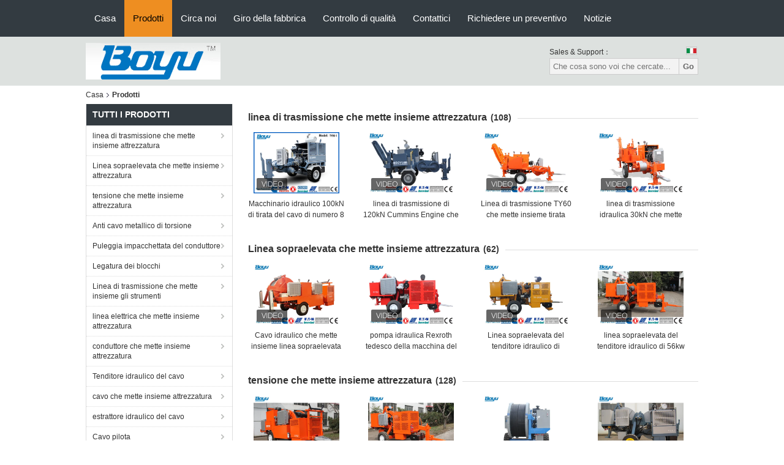

--- FILE ---
content_type: text/html
request_url: https://italian.stringingequipments.com/products.html
body_size: 30027
content:
<!DOCTYPE html>
<html lang="it">
<head>
	<meta charset="utf-8">
	<meta http-equiv="X-UA-Compatible" content="IE=edge">
	<meta name="viewport" content="width=device-width, initial-scale=1">
    <title>tensione che mette insieme attrezzatura fabbrica, comprare un buon prezzo Anti cavo metallico di torsione prodotti</title>
    <meta name="keywords" content="tensione che mette insieme attrezzatura fabbrica, buon prezzo Anti cavo metallico di torsione, Cina tensione che mette insieme attrezzatura fabbrica, Anti cavo metallico di torsione prodotti online" />
    <meta name="description" content="Cina qualità tensione che mette insieme attrezzatura & Anti cavo metallico di torsione fornitore e buon prezzo tensione che mette insieme attrezzatura in vendita online." />
			<link type='text/css' rel='stylesheet' href='/??/images/global.css,/photo/stringingequipments/sitetpl/style/common.css?ver=1627375315' media='all'>
			  <script type='text/javascript' src='/js/jquery.js'></script><meta property="og:title" content="tensione che mette insieme attrezzatura fabbrica, comprare un buon prezzo Anti cavo metallico di torsione prodotti" />
<meta property="og:description" content="Cina qualità tensione che mette insieme attrezzatura & Anti cavo metallico di torsione fornitore e buon prezzo tensione che mette insieme attrezzatura in vendita online." />
<meta property="og:site_name" content="Yixing Boyu Electric Power Machinery Co.,LTD" />
<meta property="og:url" content="https://italian.stringingequipments.com/products.html" />
<meta property="og:image" content="https://italian.stringingequipments.com/photo/pt3453589-groove_number_8_hydraulic_cable_pull_machinery_100kn_with_118kw_cummins_engine.jpg" />
<link rel="canonical" href="https://italian.stringingequipments.com/products.html" />
<link rel="alternate" href="https://m.italian.stringingequipments.com/products.html" media="only screen and (max-width: 640px)" />
<link rel="stylesheet" type="text/css" href="/js/guidefirstcommon.css" />
<link rel="stylesheet" type="text/css" href="/js/guidecommon_99104.css" />
<style type="text/css">
/*<![CDATA[*/
.consent__cookie {position: fixed;top: 0;left: 0;width: 100%;height: 0%;z-index: 100000;}.consent__cookie_bg {position: fixed;top: 0;left: 0;width: 100%;height: 100%;background: #000;opacity: .6;display: none }.consent__cookie_rel {position: fixed;bottom:0;left: 0;width: 100%;background: #fff;display: -webkit-box;display: -ms-flexbox;display: flex;flex-wrap: wrap;padding: 24px 80px;-webkit-box-sizing: border-box;box-sizing: border-box;-webkit-box-pack: justify;-ms-flex-pack: justify;justify-content: space-between;-webkit-transition: all ease-in-out .3s;transition: all ease-in-out .3s }.consent__close {position: absolute;top: 20px;right: 20px;cursor: pointer }.consent__close svg {fill: #777 }.consent__close:hover svg {fill: #000 }.consent__cookie_box {flex: 1;word-break: break-word;}.consent__warm {color: #777;font-size: 16px;margin-bottom: 12px;line-height: 19px }.consent__title {color: #333;font-size: 20px;font-weight: 600;margin-bottom: 12px;line-height: 23px }.consent__itxt {color: #333;font-size: 14px;margin-bottom: 12px;display: -webkit-box;display: -ms-flexbox;display: flex;-webkit-box-align: center;-ms-flex-align: center;align-items: center }.consent__itxt i {display: -webkit-inline-box;display: -ms-inline-flexbox;display: inline-flex;width: 28px;height: 28px;border-radius: 50%;background: #e0f9e9;margin-right: 8px;-webkit-box-align: center;-ms-flex-align: center;align-items: center;-webkit-box-pack: center;-ms-flex-pack: center;justify-content: center }.consent__itxt svg {fill: #3ca860 }.consent__txt {color: #a6a6a6;font-size: 14px;margin-bottom: 8px;line-height: 17px }.consent__btns {display: -webkit-box;display: -ms-flexbox;display: flex;-webkit-box-orient: vertical;-webkit-box-direction: normal;-ms-flex-direction: column;flex-direction: column;-webkit-box-pack: center;-ms-flex-pack: center;justify-content: center;flex-shrink: 0;}.consent__btn {width: 280px;height: 40px;line-height: 40px;text-align: center;background: #3ca860;color: #fff;border-radius: 4px;margin: 8px 0;-webkit-box-sizing: border-box;box-sizing: border-box;cursor: pointer;font-size:14px}.consent__btn:hover {background: #00823b }.consent__btn.empty {color: #3ca860;border: 1px solid #3ca860;background: #fff }.consent__btn.empty:hover {background: #3ca860;color: #fff }.open .consent__cookie_bg {display: block }.open .consent__cookie_rel {bottom: 0 }@media (max-width: 760px) {.consent__btns {width: 100%;align-items: center;}.consent__cookie_rel {padding: 20px 24px }}.consent__cookie.open {display: block;}.consent__cookie {display: none;}
/*]]>*/
</style>
<style type="text/css">
/*<![CDATA[*/
@media only screen and (max-width:640px){.contact_now_dialog .content-wrap .desc{background-image:url(/images/cta_images/bg_s.png) !important}}.contact_now_dialog .content-wrap .content-wrap_header .cta-close{background-image:url(/images/cta_images/sprite.png) !important}.contact_now_dialog .content-wrap .desc{background-image:url(/images/cta_images/bg_l.png) !important}.contact_now_dialog .content-wrap .cta-btn i{background-image:url(/images/cta_images/sprite.png) !important}.contact_now_dialog .content-wrap .head-tip img{content:url(/images/cta_images/cta_contact_now.png) !important}.cusim{background-image:url(/images/imicon/im.svg) !important}.cuswa{background-image:url(/images/imicon/wa.png) !important}.cusall{background-image:url(/images/imicon/allchat.svg) !important}
/*]]>*/
</style>
<script type="text/javascript" src="/js/guidefirstcommon.js"></script>
<script type="text/javascript">
/*<![CDATA[*/
window.isvideotpl = 0;window.detailurl = '';
var colorUrl = '';var isShowGuide = 2;var showGuideColor = 0;var im_appid = 10003;var im_msg="Good day, what product are you looking for?";

var cta_cid = 2576;var use_defaulProductInfo = 0;var cta_pid = 0;var test_company = 0;var webim_domain = '';var company_type = 0;var cta_equipment = 'pc'; var setcookie = 'setwebimCookie(0,0,0)'; var whatsapplink = "https://wa.me/8618036062799?text=Hi%2C+Yixing+Boyu+Electric+Power+Machinery+Co.%2CLTD%2C+I%27m+interested+in+your+products."; function insertMeta(){var str = '<meta name="mobile-web-app-capable" content="yes" /><meta name="viewport" content="width=device-width, initial-scale=1.0" />';document.head.insertAdjacentHTML('beforeend',str);} var element = document.querySelector('a.footer_webim_a[href="/webim/webim_tab.html"]');if (element) {element.parentNode.removeChild(element);}

var colorUrl = '';
var aisearch = 0;
var selfUrl = '';
window.playerReportUrl='/vod/view_count/report';
var query_string = ["Products","ListMain"];
var g_tp = '';
var customtplcolor = 99104;
var str_chat = 'chiacchierata';
				var str_call_now = 'Chiama ora.';
var str_chat_now = 'Parla adesso.';
var str_contact1 = 'Ottieni il miglior prezzo';var str_chat_lang='italian';var str_contact2 = 'Ottieni il prezzo';var str_contact2 = 'Il miglior prezzo';var str_contact = 'contatto';
window.predomainsub = "";
/*]]>*/
</script>
</head>
<body>
<img src="/logo.gif" style="display:none" alt="logo"/>
<a style="display: none!important;" title="Yixing Boyu Electric Power Machinery Co.,LTD" class="float-inquiry" href="/contactnow.html" onclick='setinquiryCookie("{\"showproduct\":0,\"pid\":0,\"name\":\"\",\"source_url\":\"\",\"picurl\":\"\",\"propertyDetail\":[],\"username\":\"Mr. Green Lu\",\"viewTime\":\"Ultimo Login : 2 orario 03 minuti fa\",\"subject\":\"Potete inviarmi prezzo di listino e lista dei prodotti?\",\"countrycode\":\"\"}");'></a>
<!-- Event snippet for stringingequipments.com conversion page
In your html page, add the snippet and call gtag_report_conversion when someone clicks on the chosen link or button. -->
<script>
function gtag_report_conversion(url) {
  var callback = function () {
    if (typeof(url) != 'undefined') {
      window.location = url;
    }
  };
  gtag('event', 'conversion', {
      'send_to': 'AW-774801008/GnbWCL-rmpIBEPCMuvEC',
      'event_callback': callback
  });
  return false;
}
</script><script>
var originProductInfo = '';
var originProductInfo = {"showproduct":1,"pid":"42555202","name":"SHW-508X75 Pulley di conduttore di alluminio 5 blocchi di fasce","source_url":"\/sale-42555202-shw-508x75-middle-steel-four-nylon-bundled-conductor-pulley-5-sheave-blocks.html","picurl":"\/photo\/pd166511765-shw_508x75_middle_steel_four_nylon_bundled_conductor_pulley_5_sheave_blocks.jpg","propertyDetail":[["Prodotto","5 blocchi di puleggia a schiuma"],["Dimensione della ruota Diametro x Larghezza","508x75 mm"],["Dimensione del conduttore","&lt; 400 mm2"],["Carico nominale","40kn"]],"company_name":null,"picurl_c":"\/photo\/pc166511765-shw_508x75_middle_steel_four_nylon_bundled_conductor_pulley_5_sheave_blocks.jpg","price":"negotiable","username":"boyu","viewTime":"Ultimo Login : 3 orario 03 minuti fa","subject":"Vi prego di inviarmi un preventivo sul vostro SHW-508X75 Pulley di conduttore di alluminio 5 blocchi di fasce","countrycode":""};
var save_url = "/contactsave.html";
var update_url = "/updateinquiry.html";
var productInfo = {};
var defaulProductInfo = {};
var myDate = new Date();
var curDate = myDate.getFullYear()+'-'+(parseInt(myDate.getMonth())+1)+'-'+myDate.getDate();
var message = '';
var default_pop = 1;
var leaveMessageDialog = document.getElementsByClassName('leave-message-dialog')[0]; // 获取弹层
var _$$ = function (dom) {
    return document.querySelectorAll(dom);
};
resInfo = originProductInfo;
resInfo['name'] = resInfo['name'] || '';
defaulProductInfo.pid = resInfo['pid'];
defaulProductInfo.productName = resInfo['name'] ?? '';
defaulProductInfo.productInfo = resInfo['propertyDetail'];
defaulProductInfo.productImg = resInfo['picurl_c'];
defaulProductInfo.subject = resInfo['subject'] ?? '';
defaulProductInfo.productImgAlt = resInfo['name'] ?? '';
var inquirypopup_tmp = 1;
var message = 'Caro,'+'\r\n'+"Sono interessato a"+' '+trim(resInfo['name'])+", potresti inviarmi maggiori dettagli come tipo, dimensioni, MOQ, materiale, ecc."+'\r\n'+"Grazie!"+'\r\n'+"Aspettando la tua risposta.";
var message_1 = 'Caro,'+'\r\n'+"Sono interessato a"+' '+trim(resInfo['name'])+", potresti inviarmi maggiori dettagli come tipo, dimensioni, MOQ, materiale, ecc."+'\r\n'+"Grazie!"+'\r\n'+"Aspettando la tua risposta.";
var message_2 = 'Ciao,'+'\r\n'+"sto cercando"+' '+trim(resInfo['name'])+", per favore inviami il prezzo, le specifiche e l'immagine."+'\r\n'+"La tua rapida risposta sarà molto apprezzata."+'\r\n'+"Non esitate a contattarmi per ulteriori informazioni."+'\r\n'+"Molte grazie.";
var message_3 = 'Ciao,'+'\r\n'+trim(resInfo['name'])+' '+"soddisfa le mie aspettative."+'\r\n'+"Per favore dammi il prezzo migliore e qualche altra informazione sul prodotto."+'\r\n'+"Non esitate a contattarmi tramite la mia posta."+'\r\n'+"Molte grazie.";

var message_4 = 'Caro,'+'\r\n'+"Qual è il prezzo FOB sul tuo"+' '+trim(resInfo['name'])+'?'+'\r\n'+"Qual è il nome del porto più vicino?"+'\r\n'+"Per favore rispondimi il prima possibile, sarebbe meglio condividere ulteriori informazioni."+'\r\n'+"Saluti!";
var message_5 = 'Ciao,'+'\r\n'+"Sono molto interessato al tuo"+' '+trim(resInfo['name'])+'.'+'\r\n'+"Inviami i dettagli del tuo prodotto."+'\r\n'+"In attesa di una tua rapida risposta."+'\r\n'+"Non esitate a contattarmi per posta."+'\r\n'+"Saluti!";

var message_6 = 'Caro,'+'\r\n'+"Forniscici informazioni sul tuo"+' '+trim(resInfo['name'])+", come tipo, dimensione, materiale e, naturalmente, il miglior prezzo."+'\r\n'+"In attesa di una tua rapida risposta."+'\r\n'+"Grazie!";
var message_7 = 'Caro,'+'\r\n'+"Puoi fornire"+' '+trim(resInfo['name'])+" per noi?"+'\r\n'+"Per prima cosa vogliamo un listino prezzi e alcuni dettagli del prodotto."+'\r\n'+"Spero di ricevere una risposta al più presto e non vedo l'ora di collaborare."+'\r\n'+"Grazie mille.";
var message_8 = 'Ciao,'+'\r\n'+"sto cercando"+' '+trim(resInfo['name'])+", per favore dammi alcune informazioni più dettagliate sul prodotto."+'\r\n'+"Attendo con ansia la vostra risposta."+'\r\n'+"Grazie!";
var message_9 = 'Ciao,'+'\r\n'+"Il tuo"+' '+trim(resInfo['name'])+" soddisfa molto bene le mie esigenze."+'\r\n'+"Inviami il prezzo, le specifiche e un modello simile andrà bene."+'\r\n'+"Sentiti libero di chattare con me."+'\r\n'+"Grazie!";
var message_10 = 'Caro,'+'\r\n'+"Voglio saperne di più sui dettagli e sulla citazione di"+' '+trim(resInfo['name'])+'.'+'\r\n'+"Non esitate a contattarmi."+'\r\n'+"Saluti!";

var r = getRandom(1,10);

defaulProductInfo.message = eval("message_"+r);
    defaulProductInfo.message = eval("message_"+r);
        var mytAjax = {

    post: function(url, data, fn) {
        var xhr = new XMLHttpRequest();
        xhr.open("POST", url, true);
        xhr.setRequestHeader("Content-Type", "application/x-www-form-urlencoded;charset=UTF-8");
        xhr.setRequestHeader("X-Requested-With", "XMLHttpRequest");
        xhr.setRequestHeader('Content-Type','text/plain;charset=UTF-8');
        xhr.onreadystatechange = function() {
            if(xhr.readyState == 4 && (xhr.status == 200 || xhr.status == 304)) {
                fn.call(this, xhr.responseText);
            }
        };
        xhr.send(data);
    },

    postform: function(url, data, fn) {
        var xhr = new XMLHttpRequest();
        xhr.open("POST", url, true);
        xhr.setRequestHeader("X-Requested-With", "XMLHttpRequest");
        xhr.onreadystatechange = function() {
            if(xhr.readyState == 4 && (xhr.status == 200 || xhr.status == 304)) {
                fn.call(this, xhr.responseText);
            }
        };
        xhr.send(data);
    }
};
/*window.onload = function(){
    leaveMessageDialog = document.getElementsByClassName('leave-message-dialog')[0];
    if (window.localStorage.recordDialogStatus=='undefined' || (window.localStorage.recordDialogStatus!='undefined' && window.localStorage.recordDialogStatus != curDate)) {
        setTimeout(function(){
            if(parseInt(inquirypopup_tmp%10) == 1){
                creatDialog(defaulProductInfo, 1);
            }
        }, 6000);
    }
};*/
function trim(str)
{
    str = str.replace(/(^\s*)/g,"");
    return str.replace(/(\s*$)/g,"");
};
function getRandom(m,n){
    var num = Math.floor(Math.random()*(m - n) + n);
    return num;
};
function strBtn(param) {

    var starattextarea = document.getElementById("textareamessage").value.length;
    var email = document.getElementById("startEmail").value;

    var default_tip = document.querySelectorAll(".watermark_container").length;
    if (20 < starattextarea && starattextarea < 3000) {
        if(default_tip>0){
            document.getElementById("textareamessage1").parentNode.parentNode.nextElementSibling.style.display = "none";
        }else{
            document.getElementById("textareamessage1").parentNode.nextElementSibling.style.display = "none";
        }

    } else {
        if(default_tip>0){
            document.getElementById("textareamessage1").parentNode.parentNode.nextElementSibling.style.display = "block";
        }else{
            document.getElementById("textareamessage1").parentNode.nextElementSibling.style.display = "block";
        }

        return;
    }

    // var re = /^([a-zA-Z0-9_-])+@([a-zA-Z0-9_-])+\.([a-zA-Z0-9_-])+/i;/*邮箱不区分大小写*/
    var re = /^[a-zA-Z0-9][\w-]*(\.?[\w-]+)*@[a-zA-Z0-9-]+(\.[a-zA-Z0-9]+)+$/i;
    if (!re.test(email)) {
        document.getElementById("startEmail").nextElementSibling.style.display = "block";
        return;
    } else {
        document.getElementById("startEmail").nextElementSibling.style.display = "none";
    }

    var subject = document.getElementById("pop_subject").value;
    var pid = document.getElementById("pop_pid").value;
    var message = document.getElementById("textareamessage").value;
    var sender_email = document.getElementById("startEmail").value;
    var tel = '';
    if (document.getElementById("tel0") != undefined && document.getElementById("tel0") != '')
        tel = document.getElementById("tel0").value;
    var form_serialize = '&tel='+tel;

    form_serialize = form_serialize.replace(/\+/g, "%2B");
    mytAjax.post(save_url,"pid="+pid+"&subject="+subject+"&email="+sender_email+"&message="+(message)+form_serialize,function(res){
        var mes = JSON.parse(res);
        if(mes.status == 200){
            var iid = mes.iid;
            document.getElementById("pop_iid").value = iid;
            document.getElementById("pop_uuid").value = mes.uuid;

            if(typeof gtag_report_conversion === "function"){
                gtag_report_conversion();//执行统计js代码
            }
            if(typeof fbq === "function"){
                fbq('track','Purchase');//执行统计js代码
            }
        }
    });
    for (var index = 0; index < document.querySelectorAll(".dialog-content-pql").length; index++) {
        document.querySelectorAll(".dialog-content-pql")[index].style.display = "none";
    };
    $('#idphonepql').val(tel);
    document.getElementById("dialog-content-pql-id").style.display = "block";
    ;
};
function twoBtnOk(param) {

    var selectgender = document.getElementById("Mr").innerHTML;
    var iid = document.getElementById("pop_iid").value;
    var sendername = document.getElementById("idnamepql").value;
    var senderphone = document.getElementById("idphonepql").value;
    var sendercname = document.getElementById("idcompanypql").value;
    var uuid = document.getElementById("pop_uuid").value;
    var gender = 2;
    if(selectgender == 'Mr.') gender = 0;
    if(selectgender == 'Mrs.') gender = 1;
    var pid = document.getElementById("pop_pid").value;
    var form_serialize = '';

        form_serialize = form_serialize.replace(/\+/g, "%2B");

    mytAjax.post(update_url,"iid="+iid+"&gender="+gender+"&uuid="+uuid+"&name="+(sendername)+"&tel="+(senderphone)+"&company="+(sendercname)+form_serialize,function(res){});

    for (var index = 0; index < document.querySelectorAll(".dialog-content-pql").length; index++) {
        document.querySelectorAll(".dialog-content-pql")[index].style.display = "none";
    };
    document.getElementById("dialog-content-pql-ok").style.display = "block";

};
function toCheckMust(name) {
    $('#'+name+'error').hide();
}
function handClidk(param) {
    var starattextarea = document.getElementById("textareamessage1").value.length;
    var email = document.getElementById("startEmail1").value;
    var default_tip = document.querySelectorAll(".watermark_container").length;
    if (20 < starattextarea && starattextarea < 3000) {
        if(default_tip>0){
            document.getElementById("textareamessage1").parentNode.parentNode.nextElementSibling.style.display = "none";
        }else{
            document.getElementById("textareamessage1").parentNode.nextElementSibling.style.display = "none";
        }

    } else {
        if(default_tip>0){
            document.getElementById("textareamessage1").parentNode.parentNode.nextElementSibling.style.display = "block";
        }else{
            document.getElementById("textareamessage1").parentNode.nextElementSibling.style.display = "block";
        }

        return;
    }

    // var re = /^([a-zA-Z0-9_-])+@([a-zA-Z0-9_-])+\.([a-zA-Z0-9_-])+/i;
    var re = /^[a-zA-Z0-9][\w-]*(\.?[\w-]+)*@[a-zA-Z0-9-]+(\.[a-zA-Z0-9]+)+$/i;
    if (!re.test(email)) {
        document.getElementById("startEmail1").nextElementSibling.style.display = "block";
        return;
    } else {
        document.getElementById("startEmail1").nextElementSibling.style.display = "none";
    }

    var subject = document.getElementById("pop_subject").value;
    var pid = document.getElementById("pop_pid").value;
    var message = document.getElementById("textareamessage1").value;
    var sender_email = document.getElementById("startEmail1").value;
    var form_serialize = tel = '';
    if (document.getElementById("tel1") != undefined && document.getElementById("tel1") != '')
        tel = document.getElementById("tel1").value;
        mytAjax.post(save_url,"email="+sender_email+"&tel="+tel+"&pid="+pid+"&message="+message+"&subject="+subject+form_serialize,function(res){

        var mes = JSON.parse(res);
        if(mes.status == 200){
            var iid = mes.iid;
            document.getElementById("pop_iid").value = iid;
            document.getElementById("pop_uuid").value = mes.uuid;
            if(typeof gtag_report_conversion === "function"){
                gtag_report_conversion();//执行统计js代码
            }
        }

    });
    for (var index = 0; index < document.querySelectorAll(".dialog-content-pql").length; index++) {
        document.querySelectorAll(".dialog-content-pql")[index].style.display = "none";
    };
    $('#idphonepql').val(tel);
    document.getElementById("dialog-content-pql-id").style.display = "block";

};
window.addEventListener('load', function () {
    $('.checkbox-wrap label').each(function(){
        if($(this).find('input').prop('checked')){
            $(this).addClass('on')
        }else {
            $(this).removeClass('on')
        }
    })
    $(document).on('click', '.checkbox-wrap label' , function(ev){
        if (ev.target.tagName.toUpperCase() != 'INPUT') {
            $(this).toggleClass('on')
        }
    })
})

function hand_video(pdata) {
    data = JSON.parse(pdata);
    productInfo.productName = data.productName;
    productInfo.productInfo = data.productInfo;
    productInfo.productImg = data.productImg;
    productInfo.subject = data.subject;

    var message = 'Caro,'+'\r\n'+"Sono interessato a"+' '+trim(data.productName)+", potresti inviarmi maggiori dettagli come tipo, dimensione, quantità, materiale, ecc."+'\r\n'+"Grazie!"+'\r\n'+"Aspettando la tua risposta.";

    var message = 'Caro,'+'\r\n'+"Sono interessato a"+' '+trim(data.productName)+", potresti inviarmi maggiori dettagli come tipo, dimensioni, MOQ, materiale, ecc."+'\r\n'+"Grazie!"+'\r\n'+"Aspettando la tua risposta.";
    var message_1 = 'Caro,'+'\r\n'+"Sono interessato a"+' '+trim(data.productName)+", potresti inviarmi maggiori dettagli come tipo, dimensioni, MOQ, materiale, ecc."+'\r\n'+"Grazie!"+'\r\n'+"Aspettando la tua risposta.";
    var message_2 = 'Ciao,'+'\r\n'+"sto cercando"+' '+trim(data.productName)+", per favore inviami il prezzo, le specifiche e l'immagine."+'\r\n'+"La tua rapida risposta sarà molto apprezzata."+'\r\n'+"Non esitate a contattarmi per ulteriori informazioni."+'\r\n'+"Molte grazie.";
    var message_3 = 'Ciao,'+'\r\n'+trim(data.productName)+' '+"soddisfa le mie aspettative."+'\r\n'+"Per favore dammi il prezzo migliore e qualche altra informazione sul prodotto."+'\r\n'+"Non esitate a contattarmi tramite la mia posta."+'\r\n'+"Molte grazie.";

    var message_4 = 'Caro,'+'\r\n'+"Qual è il prezzo FOB sul tuo"+' '+trim(data.productName)+'?'+'\r\n'+"Qual è il nome del porto più vicino?"+'\r\n'+"Per favore rispondimi il prima possibile, sarebbe meglio condividere ulteriori informazioni."+'\r\n'+"Saluti!";
    var message_5 = 'Ciao,'+'\r\n'+"Sono molto interessato al tuo"+' '+trim(data.productName)+'.'+'\r\n'+"Inviami i dettagli del tuo prodotto."+'\r\n'+"In attesa di una tua rapida risposta."+'\r\n'+"Non esitate a contattarmi per posta."+'\r\n'+"Saluti!";

    var message_6 = 'Caro,'+'\r\n'+"Forniscici informazioni sul tuo"+' '+trim(data.productName)+", come tipo, dimensione, materiale e, naturalmente, il miglior prezzo."+'\r\n'+"In attesa di una tua rapida risposta."+'\r\n'+"Grazie!";
    var message_7 = 'Caro,'+'\r\n'+"Puoi fornire"+' '+trim(data.productName)+" per noi?"+'\r\n'+"Per prima cosa vogliamo un listino prezzi e alcuni dettagli del prodotto."+'\r\n'+"Spero di ricevere una risposta al più presto e non vedo l'ora di collaborare."+'\r\n'+"Grazie mille.";
    var message_8 = 'Ciao,'+'\r\n'+"sto cercando"+' '+trim(data.productName)+", per favore dammi alcune informazioni più dettagliate sul prodotto."+'\r\n'+"Attendo con ansia la vostra risposta."+'\r\n'+"Grazie!";
    var message_9 = 'Ciao,'+'\r\n'+"Il tuo"+' '+trim(data.productName)+" soddisfa molto bene le mie esigenze."+'\r\n'+"Inviami il prezzo, le specifiche e un modello simile andrà bene."+'\r\n'+"Sentiti libero di chattare con me."+'\r\n'+"Grazie!";
    var message_10 = 'Caro,'+'\r\n'+"Voglio saperne di più sui dettagli e sulla citazione di"+' '+trim(data.productName)+'.'+'\r\n'+"Non esitate a contattarmi."+'\r\n'+"Saluti!";

    var r = getRandom(1,10);

    productInfo.message = eval("message_"+r);
            if(parseInt(inquirypopup_tmp/10) == 1){
        productInfo.message = "";
    }
    productInfo.pid = data.pid;
    creatDialog(productInfo, 2);
};

function handDialog(pdata) {
    data = JSON.parse(pdata);
    productInfo.productName = data.productName;
    productInfo.productInfo = data.productInfo;
    productInfo.productImg = data.productImg;
    productInfo.subject = data.subject;

    var message = 'Caro,'+'\r\n'+"Sono interessato a"+' '+trim(data.productName)+", potresti inviarmi maggiori dettagli come tipo, dimensione, quantità, materiale, ecc."+'\r\n'+"Grazie!"+'\r\n'+"Aspettando la tua risposta.";

    var message = 'Caro,'+'\r\n'+"Sono interessato a"+' '+trim(data.productName)+", potresti inviarmi maggiori dettagli come tipo, dimensioni, MOQ, materiale, ecc."+'\r\n'+"Grazie!"+'\r\n'+"Aspettando la tua risposta.";
    var message_1 = 'Caro,'+'\r\n'+"Sono interessato a"+' '+trim(data.productName)+", potresti inviarmi maggiori dettagli come tipo, dimensioni, MOQ, materiale, ecc."+'\r\n'+"Grazie!"+'\r\n'+"Aspettando la tua risposta.";
    var message_2 = 'Ciao,'+'\r\n'+"sto cercando"+' '+trim(data.productName)+", per favore inviami il prezzo, le specifiche e l'immagine."+'\r\n'+"La tua rapida risposta sarà molto apprezzata."+'\r\n'+"Non esitate a contattarmi per ulteriori informazioni."+'\r\n'+"Molte grazie.";
    var message_3 = 'Ciao,'+'\r\n'+trim(data.productName)+' '+"soddisfa le mie aspettative."+'\r\n'+"Per favore dammi il prezzo migliore e qualche altra informazione sul prodotto."+'\r\n'+"Non esitate a contattarmi tramite la mia posta."+'\r\n'+"Molte grazie.";

    var message_4 = 'Caro,'+'\r\n'+"Qual è il prezzo FOB sul tuo"+' '+trim(data.productName)+'?'+'\r\n'+"Qual è il nome del porto più vicino?"+'\r\n'+"Per favore rispondimi il prima possibile, sarebbe meglio condividere ulteriori informazioni."+'\r\n'+"Saluti!";
    var message_5 = 'Ciao,'+'\r\n'+"Sono molto interessato al tuo"+' '+trim(data.productName)+'.'+'\r\n'+"Inviami i dettagli del tuo prodotto."+'\r\n'+"In attesa di una tua rapida risposta."+'\r\n'+"Non esitate a contattarmi per posta."+'\r\n'+"Saluti!";

    var message_6 = 'Caro,'+'\r\n'+"Forniscici informazioni sul tuo"+' '+trim(data.productName)+", come tipo, dimensione, materiale e, naturalmente, il miglior prezzo."+'\r\n'+"In attesa di una tua rapida risposta."+'\r\n'+"Grazie!";
    var message_7 = 'Caro,'+'\r\n'+"Puoi fornire"+' '+trim(data.productName)+" per noi?"+'\r\n'+"Per prima cosa vogliamo un listino prezzi e alcuni dettagli del prodotto."+'\r\n'+"Spero di ricevere una risposta al più presto e non vedo l'ora di collaborare."+'\r\n'+"Grazie mille.";
    var message_8 = 'Ciao,'+'\r\n'+"sto cercando"+' '+trim(data.productName)+", per favore dammi alcune informazioni più dettagliate sul prodotto."+'\r\n'+"Attendo con ansia la vostra risposta."+'\r\n'+"Grazie!";
    var message_9 = 'Ciao,'+'\r\n'+"Il tuo"+' '+trim(data.productName)+" soddisfa molto bene le mie esigenze."+'\r\n'+"Inviami il prezzo, le specifiche e un modello simile andrà bene."+'\r\n'+"Sentiti libero di chattare con me."+'\r\n'+"Grazie!";
    var message_10 = 'Caro,'+'\r\n'+"Voglio saperne di più sui dettagli e sulla citazione di"+' '+trim(data.productName)+'.'+'\r\n'+"Non esitate a contattarmi."+'\r\n'+"Saluti!";

    var r = getRandom(1,10);
    productInfo.message = eval("message_"+r);
            if(parseInt(inquirypopup_tmp/10) == 1){
        productInfo.message = "";
    }
    productInfo.pid = data.pid;
    creatDialog(productInfo, 2);
};

function closepql(param) {

    leaveMessageDialog.style.display = 'none';
};

function closepql2(param) {

    for (var index = 0; index < document.querySelectorAll(".dialog-content-pql").length; index++) {
        document.querySelectorAll(".dialog-content-pql")[index].style.display = "none";
    };
    document.getElementById("dialog-content-pql-ok").style.display = "block";
};

function decodeHtmlEntities(str) {
    var tempElement = document.createElement('div');
    tempElement.innerHTML = str;
    return tempElement.textContent || tempElement.innerText || '';
}

function initProduct(productInfo,type){

    productInfo.productName = decodeHtmlEntities(productInfo.productName);
    productInfo.message = decodeHtmlEntities(productInfo.message);

    leaveMessageDialog = document.getElementsByClassName('leave-message-dialog')[0];
    leaveMessageDialog.style.display = "block";
    if(type == 3){
        var popinquiryemail = document.getElementById("popinquiryemail").value;
        _$$("#startEmail1")[0].value = popinquiryemail;
    }else{
        _$$("#startEmail1")[0].value = "";
    }
    _$$("#startEmail")[0].value = "";
    _$$("#idnamepql")[0].value = "";
    _$$("#idphonepql")[0].value = "";
    _$$("#idcompanypql")[0].value = "";

    _$$("#pop_pid")[0].value = productInfo.pid;
    _$$("#pop_subject")[0].value = productInfo.subject;
    
    if(parseInt(inquirypopup_tmp/10) == 1){
        productInfo.message = "";
    }

    _$$("#textareamessage1")[0].value = productInfo.message;
    _$$("#textareamessage")[0].value = productInfo.message;

    _$$("#dialog-content-pql-id .titlep")[0].innerHTML = productInfo.productName;
    _$$("#dialog-content-pql-id img")[0].setAttribute("src", productInfo.productImg);
    _$$("#dialog-content-pql-id img")[0].setAttribute("alt", productInfo.productImgAlt);

    _$$("#dialog-content-pql-id-hand img")[0].setAttribute("src", productInfo.productImg);
    _$$("#dialog-content-pql-id-hand img")[0].setAttribute("alt", productInfo.productImgAlt);
    _$$("#dialog-content-pql-id-hand .titlep")[0].innerHTML = productInfo.productName;

    if (productInfo.productInfo.length > 0) {
        var ul2, ul;
        ul = document.createElement("ul");
        for (var index = 0; index < productInfo.productInfo.length; index++) {
            var el = productInfo.productInfo[index];
            var li = document.createElement("li");
            var span1 = document.createElement("span");
            span1.innerHTML = el[0] + ":";
            var span2 = document.createElement("span");
            span2.innerHTML = el[1];
            li.appendChild(span1);
            li.appendChild(span2);
            ul.appendChild(li);

        }
        ul2 = ul.cloneNode(true);
        if (type === 1) {
            _$$("#dialog-content-pql-id .left")[0].replaceChild(ul, _$$("#dialog-content-pql-id .left ul")[0]);
        } else {
            _$$("#dialog-content-pql-id-hand .left")[0].replaceChild(ul2, _$$("#dialog-content-pql-id-hand .left ul")[0]);
            _$$("#dialog-content-pql-id .left")[0].replaceChild(ul, _$$("#dialog-content-pql-id .left ul")[0]);
        }
    };
    for (var index = 0; index < _$$("#dialog-content-pql-id .right ul li").length; index++) {
        _$$("#dialog-content-pql-id .right ul li")[index].addEventListener("click", function (params) {
            _$$("#dialog-content-pql-id .right #Mr")[0].innerHTML = this.innerHTML
        }, false)

    };

};
function closeInquiryCreateDialog() {
    document.getElementById("xuanpan_dialog_box_pql").style.display = "none";
};
function showInquiryCreateDialog() {
    document.getElementById("xuanpan_dialog_box_pql").style.display = "block";
};
function submitPopInquiry(){
    var message = document.getElementById("inquiry_message").value;
    var email = document.getElementById("inquiry_email").value;
    var subject = defaulProductInfo.subject;
    var pid = defaulProductInfo.pid;
    if (email === undefined) {
        showInquiryCreateDialog();
        document.getElementById("inquiry_email").style.border = "1px solid red";
        return false;
    };
    if (message === undefined) {
        showInquiryCreateDialog();
        document.getElementById("inquiry_message").style.border = "1px solid red";
        return false;
    };
    if (email.search(/^\w+((-\w+)|(\.\w+))*\@[A-Za-z0-9]+((\.|-)[A-Za-z0-9]+)*\.[A-Za-z0-9]+$/) == -1) {
        document.getElementById("inquiry_email").style.border= "1px solid red";
        showInquiryCreateDialog();
        return false;
    } else {
        document.getElementById("inquiry_email").style.border= "";
    };
    if (message.length < 20 || message.length >3000) {
        showInquiryCreateDialog();
        document.getElementById("inquiry_message").style.border = "1px solid red";
        return false;
    } else {
        document.getElementById("inquiry_message").style.border = "";
    };
    var tel = '';
    if (document.getElementById("tel") != undefined && document.getElementById("tel") != '')
        tel = document.getElementById("tel").value;

    mytAjax.post(save_url,"pid="+pid+"&subject="+subject+"&email="+email+"&message="+(message)+'&tel='+tel,function(res){
        var mes = JSON.parse(res);
        if(mes.status == 200){
            var iid = mes.iid;
            document.getElementById("pop_iid").value = iid;
            document.getElementById("pop_uuid").value = mes.uuid;

        }
    });
    initProduct(defaulProductInfo);
    for (var index = 0; index < document.querySelectorAll(".dialog-content-pql").length; index++) {
        document.querySelectorAll(".dialog-content-pql")[index].style.display = "none";
    };
    $('#idphonepql').val(tel);
    document.getElementById("dialog-content-pql-id").style.display = "block";

};

//带附件上传
function submitPopInquiryfile(email_id,message_id,check_sort,name_id,phone_id,company_id,attachments){

    if(typeof(check_sort) == 'undefined'){
        check_sort = 0;
    }
    var message = document.getElementById(message_id).value;
    var email = document.getElementById(email_id).value;
    var attachments = document.getElementById(attachments).value;
    if(typeof(name_id) !== 'undefined' && name_id != ""){
        var name  = document.getElementById(name_id).value;
    }
    if(typeof(phone_id) !== 'undefined' && phone_id != ""){
        var phone = document.getElementById(phone_id).value;
    }
    if(typeof(company_id) !== 'undefined' && company_id != ""){
        var company = document.getElementById(company_id).value;
    }
    var subject = defaulProductInfo.subject;
    var pid = defaulProductInfo.pid;

    if(check_sort == 0){
        if (email === undefined) {
            showInquiryCreateDialog();
            document.getElementById(email_id).style.border = "1px solid red";
            return false;
        };
        if (message === undefined) {
            showInquiryCreateDialog();
            document.getElementById(message_id).style.border = "1px solid red";
            return false;
        };

        if (email.search(/^\w+((-\w+)|(\.\w+))*\@[A-Za-z0-9]+((\.|-)[A-Za-z0-9]+)*\.[A-Za-z0-9]+$/) == -1) {
            document.getElementById(email_id).style.border= "1px solid red";
            showInquiryCreateDialog();
            return false;
        } else {
            document.getElementById(email_id).style.border= "";
        };
        if (message.length < 20 || message.length >3000) {
            showInquiryCreateDialog();
            document.getElementById(message_id).style.border = "1px solid red";
            return false;
        } else {
            document.getElementById(message_id).style.border = "";
        };
    }else{

        if (message === undefined) {
            showInquiryCreateDialog();
            document.getElementById(message_id).style.border = "1px solid red";
            return false;
        };

        if (email === undefined) {
            showInquiryCreateDialog();
            document.getElementById(email_id).style.border = "1px solid red";
            return false;
        };

        if (message.length < 20 || message.length >3000) {
            showInquiryCreateDialog();
            document.getElementById(message_id).style.border = "1px solid red";
            return false;
        } else {
            document.getElementById(message_id).style.border = "";
        };

        if (email.search(/^\w+((-\w+)|(\.\w+))*\@[A-Za-z0-9]+((\.|-)[A-Za-z0-9]+)*\.[A-Za-z0-9]+$/) == -1) {
            document.getElementById(email_id).style.border= "1px solid red";
            showInquiryCreateDialog();
            return false;
        } else {
            document.getElementById(email_id).style.border= "";
        };

    };

    mytAjax.post(save_url,"pid="+pid+"&subject="+subject+"&email="+email+"&message="+message+"&company="+company+"&attachments="+attachments,function(res){
        var mes = JSON.parse(res);
        if(mes.status == 200){
            var iid = mes.iid;
            document.getElementById("pop_iid").value = iid;
            document.getElementById("pop_uuid").value = mes.uuid;

            if(typeof gtag_report_conversion === "function"){
                gtag_report_conversion();//执行统计js代码
            }
            if(typeof fbq === "function"){
                fbq('track','Purchase');//执行统计js代码
            }
        }
    });
    initProduct(defaulProductInfo);

    if(name !== undefined && name != ""){
        _$$("#idnamepql")[0].value = name;
    }

    if(phone !== undefined && phone != ""){
        _$$("#idphonepql")[0].value = phone;
    }

    if(company !== undefined && company != ""){
        _$$("#idcompanypql")[0].value = company;
    }

    for (var index = 0; index < document.querySelectorAll(".dialog-content-pql").length; index++) {
        document.querySelectorAll(".dialog-content-pql")[index].style.display = "none";
    };
    document.getElementById("dialog-content-pql-id").style.display = "block";

};
function submitPopInquiryByParam(email_id,message_id,check_sort,name_id,phone_id,company_id){

    if(typeof(check_sort) == 'undefined'){
        check_sort = 0;
    }

    var senderphone = '';
    var message = document.getElementById(message_id).value;
    var email = document.getElementById(email_id).value;
    if(typeof(name_id) !== 'undefined' && name_id != ""){
        var name  = document.getElementById(name_id).value;
    }
    if(typeof(phone_id) !== 'undefined' && phone_id != ""){
        var phone = document.getElementById(phone_id).value;
        senderphone = phone;
    }
    if(typeof(company_id) !== 'undefined' && company_id != ""){
        var company = document.getElementById(company_id).value;
    }
    var subject = defaulProductInfo.subject;
    var pid = defaulProductInfo.pid;

    if(check_sort == 0){
        if (email === undefined) {
            showInquiryCreateDialog();
            document.getElementById(email_id).style.border = "1px solid red";
            return false;
        };
        if (message === undefined) {
            showInquiryCreateDialog();
            document.getElementById(message_id).style.border = "1px solid red";
            return false;
        };

        if (email.search(/^\w+((-\w+)|(\.\w+))*\@[A-Za-z0-9]+((\.|-)[A-Za-z0-9]+)*\.[A-Za-z0-9]+$/) == -1) {
            document.getElementById(email_id).style.border= "1px solid red";
            showInquiryCreateDialog();
            return false;
        } else {
            document.getElementById(email_id).style.border= "";
        };
        if (message.length < 20 || message.length >3000) {
            showInquiryCreateDialog();
            document.getElementById(message_id).style.border = "1px solid red";
            return false;
        } else {
            document.getElementById(message_id).style.border = "";
        };
    }else{

        if (message === undefined) {
            showInquiryCreateDialog();
            document.getElementById(message_id).style.border = "1px solid red";
            return false;
        };

        if (email === undefined) {
            showInquiryCreateDialog();
            document.getElementById(email_id).style.border = "1px solid red";
            return false;
        };

        if (message.length < 20 || message.length >3000) {
            showInquiryCreateDialog();
            document.getElementById(message_id).style.border = "1px solid red";
            return false;
        } else {
            document.getElementById(message_id).style.border = "";
        };

        if (email.search(/^\w+((-\w+)|(\.\w+))*\@[A-Za-z0-9]+((\.|-)[A-Za-z0-9]+)*\.[A-Za-z0-9]+$/) == -1) {
            document.getElementById(email_id).style.border= "1px solid red";
            showInquiryCreateDialog();
            return false;
        } else {
            document.getElementById(email_id).style.border= "";
        };

    };

    var productsku = "";
    if($("#product_sku").length > 0){
        productsku = $("#product_sku").html();
    }

    mytAjax.post(save_url,"tel="+senderphone+"&pid="+pid+"&subject="+subject+"&email="+email+"&message="+message+"&messagesku="+encodeURI(productsku),function(res){
        var mes = JSON.parse(res);
        if(mes.status == 200){
            var iid = mes.iid;
            document.getElementById("pop_iid").value = iid;
            document.getElementById("pop_uuid").value = mes.uuid;

            if(typeof gtag_report_conversion === "function"){
                gtag_report_conversion();//执行统计js代码
            }
            if(typeof fbq === "function"){
                fbq('track','Purchase');//执行统计js代码
            }
        }
    });
    initProduct(defaulProductInfo);

    if(name !== undefined && name != ""){
        _$$("#idnamepql")[0].value = name;
    }

    if(phone !== undefined && phone != ""){
        _$$("#idphonepql")[0].value = phone;
    }

    if(company !== undefined && company != ""){
        _$$("#idcompanypql")[0].value = company;
    }

    for (var index = 0; index < document.querySelectorAll(".dialog-content-pql").length; index++) {
        document.querySelectorAll(".dialog-content-pql")[index].style.display = "none";

    };
    document.getElementById("dialog-content-pql-id").style.display = "block";

};

function creat_videoDialog(productInfo, type) {

    if(type == 1){
        if(default_pop != 1){
            return false;
        }
        window.localStorage.recordDialogStatus = curDate;
    }else{
        default_pop = 0;
    }
    initProduct(productInfo, type);
    if (type === 1) {
        // 自动弹出
        for (var index = 0; index < document.querySelectorAll(".dialog-content-pql").length; index++) {

            document.querySelectorAll(".dialog-content-pql")[index].style.display = "none";
        };
        document.getElementById("dialog-content-pql").style.display = "block";
    } else {
        // 手动弹出
        for (var index = 0; index < document.querySelectorAll(".dialog-content-pql").length; index++) {
            document.querySelectorAll(".dialog-content-pql")[index].style.display = "none";
        };
        document.getElementById("dialog-content-pql-id-hand").style.display = "block";
    }
}

function creatDialog(productInfo, type) {

    if(type == 1){
        if(default_pop != 1){
            return false;
        }
        window.localStorage.recordDialogStatus = curDate;
    }else{
        default_pop = 0;
    }
    initProduct(productInfo, type);
    if (type === 1) {
        // 自动弹出
        for (var index = 0; index < document.querySelectorAll(".dialog-content-pql").length; index++) {

            document.querySelectorAll(".dialog-content-pql")[index].style.display = "none";
        };
        document.getElementById("dialog-content-pql").style.display = "block";
    } else {
        // 手动弹出
        for (var index = 0; index < document.querySelectorAll(".dialog-content-pql").length; index++) {
            document.querySelectorAll(".dialog-content-pql")[index].style.display = "none";
        };
        document.getElementById("dialog-content-pql-id-hand").style.display = "block";
    }
}

//带邮箱信息打开询盘框 emailtype=1表示带入邮箱
function openDialog(emailtype){
    var type = 2;//不带入邮箱，手动弹出
    if(emailtype == 1){
        var popinquiryemail = document.getElementById("popinquiryemail").value;
        // var re = /^([a-zA-Z0-9_-])+@([a-zA-Z0-9_-])+\.([a-zA-Z0-9_-])+/i;
        var re = /^[a-zA-Z0-9][\w-]*(\.?[\w-]+)*@[a-zA-Z0-9-]+(\.[a-zA-Z0-9]+)+$/i;
        if (!re.test(popinquiryemail)) {
            //前端提示样式;
            showInquiryCreateDialog();
            document.getElementById("popinquiryemail").style.border = "1px solid red";
            return false;
        } else {
            //前端提示样式;
        }
        var type = 3;
    }
    creatDialog(defaulProductInfo,type);
}

//上传附件
function inquiryUploadFile(){
    var fileObj = document.querySelector("#fileId").files[0];
    //构建表单数据
    var formData = new FormData();
    var filesize = fileObj.size;
    if(filesize > 10485760 || filesize == 0) {
        document.getElementById("filetips").style.display = "block";
        return false;
    }else {
        document.getElementById("filetips").style.display = "none";
    }
    formData.append('popinquiryfile', fileObj);
    document.getElementById("quotefileform").reset();
    var save_url = "/inquiryuploadfile.html";
    mytAjax.postform(save_url,formData,function(res){
        var mes = JSON.parse(res);
        if(mes.status == 200){
            document.getElementById("uploader-file-info").innerHTML = document.getElementById("uploader-file-info").innerHTML + "<span class=op>"+mes.attfile.name+"<a class=delatt id=att"+mes.attfile.id+" onclick=delatt("+mes.attfile.id+");>Delete</a></span>";
            var nowattachs = document.getElementById("attachments").value;
            if( nowattachs !== ""){
                var attachs = JSON.parse(nowattachs);
                attachs[mes.attfile.id] = mes.attfile;
            }else{
                var attachs = {};
                attachs[mes.attfile.id] = mes.attfile;
            }
            document.getElementById("attachments").value = JSON.stringify(attachs);
        }
    });
}
//附件删除
function delatt(attid)
{
    var nowattachs = document.getElementById("attachments").value;
    if( nowattachs !== ""){
        var attachs = JSON.parse(nowattachs);
        if(attachs[attid] == ""){
            return false;
        }
        var formData = new FormData();
        var delfile = attachs[attid]['filename'];
        var save_url = "/inquirydelfile.html";
        if(delfile != "") {
            formData.append('delfile', delfile);
            mytAjax.postform(save_url, formData, function (res) {
                if(res !== "") {
                    var mes = JSON.parse(res);
                    if (mes.status == 200) {
                        delete attachs[attid];
                        document.getElementById("attachments").value = JSON.stringify(attachs);
                        var s = document.getElementById("att"+attid);
                        s.parentNode.remove();
                    }
                }
            });
        }
    }else{
        return false;
    }
}

</script>
<div class="leave-message-dialog" style="display: none">
<style>
    .leave-message-dialog .close:before, .leave-message-dialog .close:after{
        content:initial;
    }
</style>
<div class="dialog-content-pql" id="dialog-content-pql" style="display: none">
    <span class="close" onclick="closepql()"><img src="/images/close.png" alt="close"></span>
    <div class="title">
        <p class="firstp-pql">Lasciate un messaggio</p>
        <p class="lastp-pql">Ti richiameremo presto!</p>
    </div>
    <div class="form">
        <div class="textarea">
            <textarea style='font-family: robot;'  name="" id="textareamessage" cols="30" rows="10" style="margin-bottom:14px;width:100%"
                placeholder="Entri prego nei vostri dettagli di indagine."></textarea>
        </div>
        <p class="error-pql"> <span class="icon-pql"><img src="/images/error.png" alt="Yixing Boyu Electric Power Machinery Co.,LTD"></span> Il tuo messaggio deve contenere da 20 a 3000 caratteri!</p>
        <input id="startEmail" type="text" placeholder="Entri nel vostro email" onkeydown="if(event.keyCode === 13){ strBtn();}">
        <p class="error-pql"><span class="icon-pql"><img src="/images/error.png" alt="Yixing Boyu Electric Power Machinery Co.,LTD"></span> Si prega di controllare la tua email! </p>
                <div class="operations">
            <div class='btn' id="submitStart" type="submit" onclick="strBtn()">Invia</div>
        </div>
            </div>
</div>
<div class="dialog-content-pql dialog-content-pql-id" id="dialog-content-pql-id" style="display:none">
        <span class="close" onclick="closepql2()"><svg t="1648434466530" class="icon" viewBox="0 0 1024 1024" version="1.1" xmlns="http://www.w3.org/2000/svg" p-id="2198" width="16" height="16"><path d="M576 512l277.333333 277.333333-64 64-277.333333-277.333333L234.666667 853.333333 170.666667 789.333333l277.333333-277.333333L170.666667 234.666667 234.666667 170.666667l277.333333 277.333333L789.333333 170.666667 853.333333 234.666667 576 512z" fill="#444444" p-id="2199"></path></svg></span>
    <div class="left">
        <div class="img"><img></div>
        <p class="titlep"></p>
        <ul> </ul>
    </div>
    <div class="right">
                <p class="title">Ulteriori informazioni facilitano una migliore comunicazione.</p>
                <div style="position: relative;">
            <div class="mr"> <span id="Mr">Sig.</span>
                <ul>
                    <li>Sig.</li>
                    <li>Signora</li>
                </ul>
            </div>
            <input style="text-indent: 80px;" type="text" id="idnamepql" placeholder="Inserisci il tuo nome">
        </div>
        <input type="text"  id="idphonepql"  placeholder="Numero di telefono">
        <input type="text" id="idcompanypql"  placeholder="società" onkeydown="if(event.keyCode === 13){ twoBtnOk();}">
                <div class="btn form_new" id="twoBtnOk" onclick="twoBtnOk()">ok</div>
    </div>
</div>

<div class="dialog-content-pql dialog-content-pql-ok" id="dialog-content-pql-ok" style="display:none">
        <span class="close" onclick="closepql()"><svg t="1648434466530" class="icon" viewBox="0 0 1024 1024" version="1.1" xmlns="http://www.w3.org/2000/svg" p-id="2198" width="16" height="16"><path d="M576 512l277.333333 277.333333-64 64-277.333333-277.333333L234.666667 853.333333 170.666667 789.333333l277.333333-277.333333L170.666667 234.666667 234.666667 170.666667l277.333333 277.333333L789.333333 170.666667 853.333333 234.666667 576 512z" fill="#444444" p-id="2199"></path></svg></span>
    <div class="duihaook"></div>
        <p class="title">Inviato con successo!</p>
        <p class="p1" style="text-align: center; font-size: 18px; margin-top: 14px;">Ti richiameremo presto!</p>
    <div class="btn" onclick="closepql()" id="endOk" style="margin: 0 auto;margin-top: 50px;">ok</div>
</div>
<div class="dialog-content-pql dialog-content-pql-id dialog-content-pql-id-hand" id="dialog-content-pql-id-hand"
    style="display:none">
     <input type="hidden" name="pop_pid" id="pop_pid" value="0">
     <input type="hidden" name="pop_subject" id="pop_subject" value="">
     <input type="hidden" name="pop_iid" id="pop_iid" value="0">
     <input type="hidden" name="pop_uuid" id="pop_uuid" value="0">
        <span class="close" onclick="closepql()"><svg t="1648434466530" class="icon" viewBox="0 0 1024 1024" version="1.1" xmlns="http://www.w3.org/2000/svg" p-id="2198" width="16" height="16"><path d="M576 512l277.333333 277.333333-64 64-277.333333-277.333333L234.666667 853.333333 170.666667 789.333333l277.333333-277.333333L170.666667 234.666667 234.666667 170.666667l277.333333 277.333333L789.333333 170.666667 853.333333 234.666667 576 512z" fill="#444444" p-id="2199"></path></svg></span>
    <div class="left">
        <div class="img"><img></div>
        <p class="titlep"></p>
        <ul> </ul>
    </div>
    <div class="right" style="float:right">
                <div class="title">
            <p class="firstp-pql">Lasciate un messaggio</p>
            <p class="lastp-pql">Ti richiameremo presto!</p>
        </div>
                <div class="form">
            <div class="textarea">
                <textarea style='font-family: robot;' name="message" id="textareamessage1" cols="30" rows="10"
                    placeholder="Entri prego nei vostri dettagli di indagine."></textarea>
            </div>
            <p class="error-pql"> <span class="icon-pql"><img src="/images/error.png" alt="Yixing Boyu Electric Power Machinery Co.,LTD"></span> Il tuo messaggio deve contenere da 20 a 3000 caratteri!</p>

                            <input style="display:none" id="tel1" name="tel" type="text" oninput="value=value.replace(/[^0-9_+-]/g,'');" placeholder="Numero di telefono">
                        <input id='startEmail1' name='email' data-type='1' type='text'
                   placeholder="Entri nel vostro email"
                   onkeydown='if(event.keyCode === 13){ handClidk();}'>
            
            <p class='error-pql'><span class='icon-pql'>
                    <img src="/images/error.png" alt="Yixing Boyu Electric Power Machinery Co.,LTD"></span> Si prega di controllare la tua email!            </p>

            <div class="operations">
                <div class='btn' id="submitStart1" type="submit" onclick="handClidk()">Invia</div>
            </div>
        </div>
    </div>
</div>
</div>
<div id="xuanpan_dialog_box_pql" class="xuanpan_dialog_box_pql"
    style="display:none;background:rgba(0,0,0,.6);width:100%;height:100%;position: fixed;top:0;left:0;z-index: 999999;">
    <div class="box_pql"
      style="width:526px;height:206px;background:rgba(255,255,255,1);opacity:1;border-radius:4px;position: absolute;left: 50%;top: 50%;transform: translate(-50%,-50%);">
      <div onclick="closeInquiryCreateDialog()" class="close close_create_dialog"
        style="cursor: pointer;height:42px;width:40px;float:right;padding-top: 16px;"><span
          style="display: inline-block;width: 25px;height: 2px;background: rgb(114, 114, 114);transform: rotate(45deg); "><span
            style="display: block;width: 25px;height: 2px;background: rgb(114, 114, 114);transform: rotate(-90deg); "></span></span>
      </div>
      <div
        style="height: 72px; overflow: hidden; text-overflow: ellipsis; display:-webkit-box;-ebkit-line-clamp: 3;-ebkit-box-orient: vertical; margin-top: 58px; padding: 0 84px; font-size: 18px; color: rgba(51, 51, 51, 1); text-align: center; ">
        Si prega di lasciare la propria e-mail corretta e i requisiti dettagliati (20-3000 caratteri).</div>
      <div onclick="closeInquiryCreateDialog()" class="close_create_dialog"
        style="width: 139px; height: 36px; background: rgba(253, 119, 34, 1); border-radius: 4px; margin: 16px auto; color: rgba(255, 255, 255, 1); font-size: 18px; line-height: 36px; text-align: center;">
        ok</div>
    </div>
</div>
<div class="f_header_nav"  id="head_menu">
	<dl class="header_nav_tabs">
		<dd class="bl fleft"></dd>
                                <dt id="headHome" >
                                <a target="_self" title="" href="/">Casa</a>                            </dt>
                                            <dt id="productLi" class="cur">
                                <a target="_self" title="" href="/products.html">Prodotti</a>                            </dt>
                                            <dt id="headAboutUs" >
                                <a target="_self" title="" href="/aboutus.html">Circa noi</a>                            </dt>
                                            <dt id="headFactorytour" >
                                <a target="_self" title="" href="/factory.html">Giro della fabbrica</a>                            </dt>
                                            <dt id="headQualityControl" >
                                <a target="_self" title="" href="/quality.html">Controllo di qualità</a>                            </dt>
                                            <dt id="headContactUs" >
                                <a target="_self" title="" href="/contactus.html">Contattici</a>                            </dt>
                                            <dt id="" >
                                <form id="f_header_nav_form" method="post" target="_blank">
                    <input type="hidden" name="pid" value=""/>
                    <div class="a"><span onclick="document.getElementById('f_header_nav_form').action='/contactnow.html';document.getElementById('f_header_nav_form').submit();">Richiedere un preventivo</span></div>
                </form>
                            </dt>
                                            <dt id="headNewsList" >
                                <a target="_self" title="" href="/news.html">Notizie</a>                            </dt>
                                            <dt>
                    </dt>
		<dd class="br fright"></dd>
	</dl>
</div>
<script>
    if(window.addEventListener){
        window.addEventListener("load",function(){f_headmenucur()},false);
    }
    else{
        window.attachEvent("onload",function(){f_headmenucur()});
    }
</script>
<div class="f_header_mainsearch_inner"  style="background:#dde1df">
  <style>
.f_header_mainsearch #p_l dt div:hover,
.f_header_mainsearch #p_l dt a:hover
{
        color: #ff7519;
    text-decoration: underline;
    }
    .f_header_mainsearch #p_l dt  div{
        color: #333;
    }
    .f_header_mainsearch #p_l dt:before, .f_header_mainsearch .language_icon span:before{
        background-image: none;
    }
    .f_header_mainsearch #p_l dt{
        padding-left: 0px;
        background:none
    }
    .f_header_mainsearch #p_l{
        width: 130px;
    }
    
</style>
<div class="f_header_mainsearch">
    <div class="branding">
        <a title="Yixing Boyu Electric Power Machinery Co.,LTD" href="//italian.stringingequipments.com"><img style="max-width: 345px; max-height: 60px;" onerror="$(this).parent().hide();" src="/logo.gif" alt="Yixing Boyu Electric Power Machinery Co.,LTD" /></a>            </div>
    <div class="other_details">
        <p class="phone_num">Sales &amp; Support：<font id="hourZone"></font></p>
                <div class="other_details_select_lan language_icon"  id="selectlang">
            <div id="tranimg"
               class="col">
            
                <span class="italian">
                <img src="[data-uri]" alt="" style="width: 16px; height: 12px; margin-right: 8px; border: 1px solid #ccc;">
                    	<p class="other_details_select_lan_icons_arrow"></p>
                    </span>
            </div>
            <dl id="p_l" class="select_language">
                                    <dt class="english">
                    <img src="[data-uri]" alt="" style="width: 16px; height: 12px; margin-right: 8px; border: 1px solid #ccc;"> 
                                                <a title="English" href="https://www.stringingequipments.com/">English</a>                    </dt>
                                    <dt class="french">
                    <img src="[data-uri]" alt="" style="width: 16px; height: 12px; margin-right: 8px; border: 1px solid #ccc;"> 
                                                <a title="Français" href="https://french.stringingequipments.com/">Français</a>                    </dt>
                                    <dt class="german">
                    <img src="[data-uri]" alt="" style="width: 16px; height: 12px; margin-right: 8px; border: 1px solid #ccc;"> 
                                                <a title="Deutsch" href="https://german.stringingequipments.com/">Deutsch</a>                    </dt>
                                    <dt class="italian">
                    <img src="[data-uri]" alt="" style="width: 16px; height: 12px; margin-right: 8px; border: 1px solid #ccc;"> 
                                                <a title="Italiano" href="https://italian.stringingequipments.com/">Italiano</a>                    </dt>
                                    <dt class="russian">
                    <img src="[data-uri]" alt="" style="width: 16px; height: 12px; margin-right: 8px; border: 1px solid #ccc;"> 
                                                <a title="Русский" href="https://russian.stringingequipments.com/">Русский</a>                    </dt>
                                    <dt class="spanish">
                    <img src="[data-uri]" alt="" style="width: 16px; height: 12px; margin-right: 8px; border: 1px solid #ccc;"> 
                                                <a title="Español" href="https://spanish.stringingequipments.com/">Español</a>                    </dt>
                                    <dt class="portuguese">
                    <img src="[data-uri]" alt="" style="width: 16px; height: 12px; margin-right: 8px; border: 1px solid #ccc;"> 
                                                <a title="Português" href="https://portuguese.stringingequipments.com/">Português</a>                    </dt>
                                    <dt class="dutch">
                    <img src="[data-uri]" alt="" style="width: 16px; height: 12px; margin-right: 8px; border: 1px solid #ccc;"> 
                                                <a title="Nederlandse" href="https://dutch.stringingequipments.com/">Nederlandse</a>                    </dt>
                                    <dt class="greek">
                    <img src="[data-uri]" alt="" style="width: 16px; height: 12px; margin-right: 8px; border: 1px solid #ccc;"> 
                                                <a title="ελληνικά" href="https://greek.stringingequipments.com/">ελληνικά</a>                    </dt>
                                    <dt class="japanese">
                    <img src="[data-uri]" alt="" style="width: 16px; height: 12px; margin-right: 8px; border: 1px solid #ccc;"> 
                                                <a title="日本語" href="https://japanese.stringingequipments.com/">日本語</a>                    </dt>
                                    <dt class="korean">
                    <img src="[data-uri]" alt="" style="width: 16px; height: 12px; margin-right: 8px; border: 1px solid #ccc;"> 
                                                <a title="한국" href="https://korean.stringingequipments.com/">한국</a>                    </dt>
                                    <dt class="arabic">
                    <img src="[data-uri]" alt="" style="width: 16px; height: 12px; margin-right: 8px; border: 1px solid #ccc;"> 
                                                <a title="العربية" href="https://arabic.stringingequipments.com/">العربية</a>                    </dt>
                                    <dt class="hindi">
                    <img src="[data-uri]" alt="" style="width: 16px; height: 12px; margin-right: 8px; border: 1px solid #ccc;"> 
                                                <a title="हिन्दी" href="https://hindi.stringingequipments.com/">हिन्दी</a>                    </dt>
                                    <dt class="turkish">
                    <img src="[data-uri]" alt="" style="width: 16px; height: 12px; margin-right: 8px; border: 1px solid #ccc;"> 
                                                <a title="Türkçe" href="https://turkish.stringingequipments.com/">Türkçe</a>                    </dt>
                                    <dt class="indonesian">
                    <img src="[data-uri]" alt="" style="width: 16px; height: 12px; margin-right: 8px; border: 1px solid #ccc;"> 
                                                <a title="Indonesia" href="https://indonesian.stringingequipments.com/">Indonesia</a>                    </dt>
                                    <dt class="vietnamese">
                    <img src="[data-uri]" alt="" style="width: 16px; height: 12px; margin-right: 8px; border: 1px solid #ccc;"> 
                                                <a title="Tiếng Việt" href="https://vietnamese.stringingequipments.com/">Tiếng Việt</a>                    </dt>
                                    <dt class="thai">
                    <img src="[data-uri]" alt="" style="width: 16px; height: 12px; margin-right: 8px; border: 1px solid #ccc;"> 
                                                <a title="ไทย" href="https://thai.stringingequipments.com/">ไทย</a>                    </dt>
                                    <dt class="bengali">
                    <img src="[data-uri]" alt="" style="width: 16px; height: 12px; margin-right: 8px; border: 1px solid #ccc;"> 
                                                <a title="বাংলা" href="https://bengali.stringingequipments.com/">বাংলা</a>                    </dt>
                                    <dt class="persian">
                    <img src="[data-uri]" alt="" style="width: 16px; height: 12px; margin-right: 8px; border: 1px solid #ccc;"> 
                                                <a title="فارسی" href="https://persian.stringingequipments.com/">فارسی</a>                    </dt>
                                    <dt class="polish">
                    <img src="[data-uri]" alt="" style="width: 16px; height: 12px; margin-right: 8px; border: 1px solid #ccc;"> 
                                                <a title="Polski" href="https://polish.stringingequipments.com/">Polski</a>                    </dt>
                            </dl>
        </div>
                <div class="clearfix"></div>
                <div>
            <form action="" method="POST" onsubmit="return jsWidgetSearch(this,'');">
                <input type="text" name="keyword" class="seach_box" placeholder="Che cosa sono voi che cercate..."
                       value="">
                                           <button  name="submit" value="Search" style="width:auto;float:right;height:2em;">Go</button>
                                 
            </form>
        </div>
            </div>
</div>
    <script>
        var show_f_header_main_dealZoneHour = true;
    </script>

<script>
    if(window.addEventListener){
        window.addEventListener("load",function(){
            $(".other_details_select_lan").mouseover(function () {
                $(".select_language").show();
            })
            $(".other_details_select_lan").mouseout(function () {
                $(".select_language").hide();
            })
            if ((typeof(show_f_header_main_dealZoneHour) != "undefined") && show_f_header_main_dealZoneHour) {
                f_header_main_dealZoneHour(
                    "00",
                    "9",
                    "00",
                    "18",
                    "+86-180-36062799",
                    "");
            }
        },false);
    }
    else{
        window.attachEvent("onload",function(){
            $(".other_details_select_lan").mouseover(function () {
                $(".select_language").show();
            })
            $(".other_details_select_lan").mouseout(function () {
                $(".select_language").hide();
            })
            if ((typeof(show_f_header_main_dealZoneHour) != "undefined") && show_f_header_main_dealZoneHour) {
                f_header_main_dealZoneHour(
                    "00",
                    "9",
                    "00",
                    "18",
                    "+86-180-36062799",
                    "");
            }
        });
    }
</script>
  
</div>
<div class="cont_main_box cont_main_box5">
	<div class="cont_main_box_inner">
	    <div class="f_header_breadcrumb">
    <a title="" href="/">Casa</a>    <h2 class="index-bread" >Prodotti</h2></div>
  
		<div class="cont_main_n">
			<div class="cont_main_n_inner">
			<div class="n_menu_list">
    <div class="main_title"><span class="main_con">Tutti i prodotti</span></div>
                
        <div class="item ">
            <strong>
                
                <a title="Cina linea di trasmissione che mette insieme attrezzatura  on le vendite" href="/supplier-40370-transmission-line-stringing-equipment">linea di trasmissione che mette insieme attrezzatura</a>
                                                    <span class="num">(108)</span>
                            </strong>
                                </div>
                
        <div class="item ">
            <strong>
                
                <a title="Cina Linea sopraelevata che mette insieme attrezzatura  on le vendite" href="/supplier-40371-overhead-line-stringing-equipment">Linea sopraelevata che mette insieme attrezzatura</a>
                                                    <span class="num">(62)</span>
                            </strong>
                                </div>
                
        <div class="item ">
            <strong>
                
                <a title="Cina tensione che mette insieme attrezzatura  on le vendite" href="/supplier-40372-tension-stringing-equipment">tensione che mette insieme attrezzatura</a>
                                                    <span class="num">(128)</span>
                            </strong>
                                </div>
                
        <div class="item ">
            <strong>
                
                <a title="Cina Anti cavo metallico di torsione  on le vendite" href="/supplier-40374-anti-twist-wire-rope">Anti cavo metallico di torsione</a>
                                                    <span class="num">(26)</span>
                            </strong>
                                </div>
                
        <div class="item ">
            <strong>
                
                <a title="Cina Puleggia impacchettata del conduttore  on le vendite" href="/supplier-40375-bundled-conductor-pulley">Puleggia impacchettata del conduttore</a>
                                                    <span class="num">(60)</span>
                            </strong>
                                </div>
                
        <div class="item ">
            <strong>
                
                <a title="Cina Legatura dei blocchi  on le vendite" href="/supplier-40376-stringing-blocks">Legatura dei blocchi</a>
                                                    <span class="num">(44)</span>
                            </strong>
                                </div>
                
        <div class="item ">
            <strong>
                
                <a title="Cina Linea di trasmissione che mette insieme gli strumenti  on le vendite" href="/supplier-40377-transmission-line-stringing-tools">Linea di trasmissione che mette insieme gli strumenti</a>
                                                    <span class="num">(273)</span>
                            </strong>
                                </div>
                
        <div class="item ">
            <strong>
                
                <a title="Cina linea elettrica che mette insieme attrezzatura  on le vendite" href="/supplier-40378-power-line-stringing-equipment">linea elettrica che mette insieme attrezzatura</a>
                                                    <span class="num">(48)</span>
                            </strong>
                                </div>
                
        <div class="item ">
            <strong>
                
                <a title="Cina conduttore che mette insieme attrezzatura  on le vendite" href="/supplier-40379-conductor-stringing-equipment">conduttore che mette insieme attrezzatura</a>
                                                    <span class="num">(21)</span>
                            </strong>
                                </div>
                
        <div class="item ">
            <strong>
                
                <a title="Cina Tenditore idraulico del cavo  on le vendite" href="/supplier-40380-hydraulic-cable-tensioner">Tenditore idraulico del cavo</a>
                                                    <span class="num">(63)</span>
                            </strong>
                                </div>
                
        <div class="item ">
            <strong>
                
                <a title="Cina cavo che mette insieme attrezzatura  on le vendite" href="/supplier-40381-cable-stringing-equipment">cavo che mette insieme attrezzatura</a>
                                                    <span class="num">(26)</span>
                            </strong>
                                </div>
                
        <div class="item ">
            <strong>
                
                <a title="Cina estrattore idraulico del cavo  on le vendite" href="/supplier-40382-hydraulic-cable-puller">estrattore idraulico del cavo</a>
                                                    <span class="num">(31)</span>
                            </strong>
                                </div>
                
        <div class="item ">
            <strong>
                
                <a title="Cina Cavo pilota  on le vendite" href="/supplier-156740-pilot-wire">Cavo pilota</a>
                                                    <span class="num">(12)</span>
                            </strong>
                                </div>
                
        <div class="item ">
            <strong>
                
                <a title="Cina Cavo metallico d&amp;#039;acciaio intrecciato  on le vendite" href="/supplier-40373-braided-steel-wire-rope">Cavo metallico d&#039;acciaio intrecciato</a>
                                                    <span class="num">(6)</span>
                            </strong>
                                </div>
                
        <div class="item ">
            <strong>
                
                <a title="Cina linea di trasmissione strumento  on le vendite" href="/supplier-365692-transmission-line-tool">linea di trasmissione strumento</a>
                                                    <span class="num">(83)</span>
                            </strong>
                                </div>
    </div>

			<style>
    .n_certificate_list img { height: 108px; object-fit: contain; width: 100%;}
</style>
    <div class="n_certificate_list">
                        <div class="certificate_con">
            <a target="_blank" title="Cina Yixing Boyu Electric Power Machinery Co.,LTD Certificazioni" href="/photo/qd22526238-yixing_boyu_electric_power_machinery_co_ltd.jpg"><img src="/photo/qm22526238-yixing_boyu_electric_power_machinery_co_ltd.jpg" alt="Cina Yixing Boyu Electric Power Machinery Co.,LTD Certificazioni" /></a>        </div>
            <div class="certificate_con">
            <a target="_blank" title="Cina Yixing Boyu Electric Power Machinery Co.,LTD Certificazioni" href="/photo/qd32567163-yixing_boyu_electric_power_machinery_co_ltd.jpg"><img src="/photo/qm32567163-yixing_boyu_electric_power_machinery_co_ltd.jpg" alt="Cina Yixing Boyu Electric Power Machinery Co.,LTD Certificazioni" /></a>        </div>
            <div class="clearfix"></div>
    </div>			<div class="n_message_list">
                <div class="message_detail " >
            <div class="con">
                Abbiamo alcuni complimenti per i vostri prodotti:
Le merci è vistose 
L'etichetta è molto chiara 
La vostra produzione è veloce e nei termini siete enthus                 
            </div>
            <p class="writer">
                —— Sig.ra Yen Purchasing Executive            </p>
        </div>
            <div class="message_detail " >
            <div class="con">
                Vorrei dirgli che già ho cominciato a distribuire il catalogo sulle società egiziane per trasferire l'elettricità e tutte le società                 
            </div>
            <p class="writer">
                —— Sig. Mostafa Abolila            </p>
        </div>
            <div class="message_detail last_message" >
            <div class="con">
                Abbiamo comprato da voi nel passato e molto siamo soddisfatti con la vostra qualità ed assistiamo. Ora dobbiamo ordinare un po'più di merci con voi.                 
            </div>
            <p class="writer">
                —— Sig. Pham Van Ha – direttore            </p>
        </div>
    </div>


			<div class="n_contact_box_2">
    <div class="l_msy">
        <div class="dd">Sono ora online in chat</div>
    </div>
    <div class="social-c">
                    			<a href="mailto:green@boyu-power.com" title="Yixing Boyu Electric Power Machinery Co.,LTD email"><i class="icon iconfont icon-youjian icon-2"></i></a>
                    			<a href="https://api.whatsapp.com/send?phone=8618036062799" title="Yixing Boyu Electric Power Machinery Co.,LTD whatsapp"><i class="icon iconfont icon-WhatsAPP icon-2"></i></a>
                    			<a href="/contactus.html#5747" title="Yixing Boyu Electric Power Machinery Co.,LTD wechat"><i class="icon iconfont icon-wechat icon-2"></i></a>
                    			<a href="skype:hm-sales?call" title="Yixing Boyu Electric Power Machinery Co.,LTD skype"><i class="icon iconfont icon-skype icon-1"></i></a>
                    			<a href="/contactus.html#5747" title="Yixing Boyu Electric Power Machinery Co.,LTD viber"><i class="icon iconfont icon-viber icon-3"></i></a>
                    			<a href="/contactus.html#5747" title="Yixing Boyu Electric Power Machinery Co.,LTD tel"><i class="icon iconfont icon-tel icon-3"></i></a>
        	</div>
    <div class="btn-wrap">
                <input type="button" name="submit" value="Contatto" class="btn submit_btn" style="background:#ff771c url(/images/css-sprite.png) -255px -213px;color:#fff;border-radius:2px;padding:2px 18px 2px 40px;width:auto;height:2em;" onclick="creatDialog(defaulProductInfo, 2)">
            </div>
</div>
<script>
    function n_contact_box_ready() {
        if (typeof(changeAction) == "undefined") {
            changeAction = function (formname, url) {
                formname.action = url;
            }
        }
    }
    if(window.addEventListener){
        window.addEventListener("load",n_contact_box_ready,false);
    }
    else{
        window.attachEvent("onload",n_contact_box_ready);
    }
</script>
			</div>
		</div>
		<div class="cont_main_no">
			<div class="cont_main_no_inner">
			<div class="no_product_group" id="no_product_group">
    	    	<div class="product_group">
		<div class="main_title">
			<strong class="main_con">
                <a title="Cina linea di trasmissione che mette insieme attrezzatura fornitore" href="/supplier-40370-transmission-line-stringing-equipment">linea di trasmissione che mette insieme attrezzatura</a>								<span class="num">(108)</span>
							</strong>
		</div>
				<div class="item-wrap">
			<div class="item">
				<div class="dd">

                    <a title=" Macchinario idraulico 100kN di tirata del cavo di numero 8 della scanalatura con 118kw Cummins Engine fabbrica" href="/sale-2832464-groove-number-8-hydraulic-cable-pull-machinery-100kn-with-118kw-cummins-engine.html"><img style="max-width: 140px; max-height: 100px;" alt="Cina Macchinario idraulico 100kN di tirata del cavo di numero 8 della scanalatura con 118kw Cummins Engine società" class="lazyi" data-original="/photo/pd3453589-groove_number_8_hydraulic_cable_pull_machinery_100kn_with_118kw_cummins_engine.jpg" src="/images/load_icon.gif" /></a>                    
                        <span class="model1-slogn"></span>
                    				</div>
				<div class="dt">
				<h2>
                    <a title=" Macchinario idraulico 100kN di tirata del cavo di numero 8 della scanalatura con 118kw Cummins Engine esportatore" href="/sale-2832464-groove-number-8-hydraulic-cable-pull-machinery-100kn-with-118kw-cummins-engine.html">Macchinario idraulico 100kN di tirata del cavo di numero 8 della scanalatura con 118kw Cummins Engine</a>				</h2>
				</div>
			</div>
		</div>
				<div class="item-wrap">
			<div class="item">
				<div class="dd">

                    <a title=" linea di trasmissione di 120kN Cummins Engine che mette insieme l&amp;#039;estrattore idraulico dell&amp;#039;attrezzatura fabbrica" href="/sale-13300368-120kn-cummins-engine-transmission-line-stringing-equipment-hydraulic-puller.html"><img style="max-width: 140px; max-height: 100px;" alt="Cina linea di trasmissione di 120kN Cummins Engine che mette insieme l&amp;#039;estrattore idraulico dell&amp;#039;attrezzatura società" class="lazyi" data-original="/photo/pd31472324-120kn_cummins_engine_transmission_line_stringing_equipment_hydraulic_puller.jpg" src="/images/load_icon.gif" /></a>                    
                        <span class="model1-slogn"></span>
                    				</div>
				<div class="dt">
				<h2>
                    <a title=" linea di trasmissione di 120kN Cummins Engine che mette insieme l&amp;#039;estrattore idraulico dell&amp;#039;attrezzatura esportatore" href="/sale-13300368-120kn-cummins-engine-transmission-line-stringing-equipment-hydraulic-puller.html">linea di trasmissione di 120kN Cummins Engine che mette insieme l&#039;estrattore idraulico dell&#039;attrezzatura</a>				</h2>
				</div>
			</div>
		</div>
				<div class="item-wrap">
			<div class="item">
				<div class="dd">

                    <a title=" Linea di trasmissione TY60 che mette insieme tirata intermittente massima 60kN dell&amp;#039;estrattore idraulico dell&amp;#039;attrezzatura fabbrica" href="/sale-12830025-ty60-transmission-line-stringing-equipment-hydraulic-puller-max-intermittent-pull-60kn.html"><img style="max-width: 140px; max-height: 100px;" alt="Cina Linea di trasmissione TY60 che mette insieme tirata intermittente massima 60kN dell&amp;#039;estrattore idraulico dell&amp;#039;attrezzatura società" class="lazyi" data-original="/photo/pd27395616-ty60_transmission_line_stringing_equipment_hydraulic_puller_max_intermittent_pull_60kn.jpg" src="/images/load_icon.gif" /></a>                    
                        <span class="model1-slogn"></span>
                    				</div>
				<div class="dt">
				<h2>
                    <a title=" Linea di trasmissione TY60 che mette insieme tirata intermittente massima 60kN dell&amp;#039;estrattore idraulico dell&amp;#039;attrezzatura esportatore" href="/sale-12830025-ty60-transmission-line-stringing-equipment-hydraulic-puller-max-intermittent-pull-60kn.html">Linea di trasmissione TY60 che mette insieme tirata intermittente massima 60kN dell&#039;estrattore idraulico dell&#039;attrezzatura</a>				</h2>
				</div>
			</div>
		</div>
				<div class="item-wrap">
			<div class="item">
				<div class="dd">

                    <a title=" linea di trasmissione idraulica 30kN che mette insieme l&amp;#039;estrattore Cummins Engine dell&amp;#039;attrezzatura fabbrica" href="/sale-12829682-30kn-hydraulic-transmission-line-stringing-equipment-puller-cummins-engine.html"><img style="max-width: 140px; max-height: 100px;" alt="Cina linea di trasmissione idraulica 30kN che mette insieme l&amp;#039;estrattore Cummins Engine dell&amp;#039;attrezzatura società" class="lazyi" data-original="/photo/pd27395609-30kn_hydraulic_transmission_line_stringing_equipment_puller_cummins_engine.jpg" src="/images/load_icon.gif" /></a>                    
                        <span class="model1-slogn"></span>
                    				</div>
				<div class="dt">
				<h2>
                    <a title=" linea di trasmissione idraulica 30kN che mette insieme l&amp;#039;estrattore Cummins Engine dell&amp;#039;attrezzatura esportatore" href="/sale-12829682-30kn-hydraulic-transmission-line-stringing-equipment-puller-cummins-engine.html">linea di trasmissione idraulica 30kN che mette insieme l&#039;estrattore Cummins Engine dell&#039;attrezzatura</a>				</h2>
				</div>
			</div>
		</div>
			</div>
	    	<div class="product_group">
		<div class="main_title">
			<strong class="main_con">
                <a title="Cina Linea sopraelevata che mette insieme attrezzatura fornitore" href="/supplier-40371-overhead-line-stringing-equipment">Linea sopraelevata che mette insieme attrezzatura</a>								<span class="num">(62)</span>
							</strong>
		</div>
				<div class="item-wrap">
			<div class="item">
				<div class="dd">

                    <a title=" Cavo idraulico che mette insieme linea sopraelevata che mette insieme il tenditore dell&amp;#039;estrattore dell&amp;#039;attrezzatura fabbrica" href="/sale-12694303-hydraulic-cable-stringing-overhead-line-stringing-equipment-puller-tensioner.html"><img style="max-width: 140px; max-height: 100px;" alt="Cina Cavo idraulico che mette insieme linea sopraelevata che mette insieme il tenditore dell&amp;#039;estrattore dell&amp;#039;attrezzatura società" class="lazyi" data-original="/photo/pd26881585-hydraulic_cable_stringing_overhead_line_stringing_equipment_puller_tensioner.jpg" src="/images/load_icon.gif" /></a>                    
                        <span class="model1-slogn"></span>
                    				</div>
				<div class="dt">
				<h2>
                    <a title=" Cavo idraulico che mette insieme linea sopraelevata che mette insieme il tenditore dell&amp;#039;estrattore dell&amp;#039;attrezzatura esportatore" href="/sale-12694303-hydraulic-cable-stringing-overhead-line-stringing-equipment-puller-tensioner.html">Cavo idraulico che mette insieme linea sopraelevata che mette insieme il tenditore dell&#039;estrattore dell&#039;attrezzatura</a>				</h2>
				</div>
			</div>
		</div>
				<div class="item-wrap">
			<div class="item">
				<div class="dd">

                    <a title=" pompa idraulica Rexroth tedesco della macchina del tenditore dell&amp;#039;estrattore idraulico della scanalatura 118kw 10 fabbrica" href="/sale-13511786-118kw-10-groove-hydraulic-puller-tensioner-machine-hydraulic-pump-german-rexroth.html"><img style="max-width: 140px; max-height: 100px;" alt="Cina pompa idraulica Rexroth tedesco della macchina del tenditore dell&amp;#039;estrattore idraulico della scanalatura 118kw 10 società" class="lazyi" data-original="/photo/pd32385610-118kw_10_groove_hydraulic_puller_tensioner_machine_hydraulic_pump_german_rexroth.jpg" src="/images/load_icon.gif" /></a>                    
                        <span class="model1-slogn"></span>
                    				</div>
				<div class="dt">
				<h2>
                    <a title=" pompa idraulica Rexroth tedesco della macchina del tenditore dell&amp;#039;estrattore idraulico della scanalatura 118kw 10 esportatore" href="/sale-13511786-118kw-10-groove-hydraulic-puller-tensioner-machine-hydraulic-pump-german-rexroth.html">pompa idraulica Rexroth tedesco della macchina del tenditore dell&#039;estrattore idraulico della scanalatura 118kw 10</a>				</h2>
				</div>
			</div>
		</div>
				<div class="item-wrap">
			<div class="item">
				<div class="dd">

                    <a title=" Linea sopraelevata del tenditore idraulico di Cummins Engine che mette insieme attrezzatura fabbrica" href="/sale-13501171-cummins-engine-hydraulic-tensioner-overhead-line-stringing-equipment.html"><img style="max-width: 140px; max-height: 100px;" alt="Cina Linea sopraelevata del tenditore idraulico di Cummins Engine che mette insieme attrezzatura società" class="lazyi" data-original="/photo/pd32269076-cummins_engine_hydraulic_tensioner_overhead_line_stringing_equipment.jpg" src="/images/load_icon.gif" /></a>                    
                        <span class="model1-slogn"></span>
                    				</div>
				<div class="dt">
				<h2>
                    <a title=" Linea sopraelevata del tenditore idraulico di Cummins Engine che mette insieme attrezzatura esportatore" href="/sale-13501171-cummins-engine-hydraulic-tensioner-overhead-line-stringing-equipment.html">Linea sopraelevata del tenditore idraulico di Cummins Engine che mette insieme attrezzatura</a>				</h2>
				</div>
			</div>
		</div>
				<div class="item-wrap">
			<div class="item">
				<div class="dd">

                    <a title=" linea sopraelevata del tenditore idraulico di 56kw 73hp che mette insieme attrezzatura fabbrica" href="/sale-13456762-56kw-73hp-hydraulic-tensioner-overhead-line-stringing-equipment.html"><img style="max-width: 140px; max-height: 100px;" alt="Cina linea sopraelevata del tenditore idraulico di 56kw 73hp che mette insieme attrezzatura società" class="lazyi" data-original="/photo/pd32038648-56kw_73hp_hydraulic_tensioner_overhead_line_stringing_equipment.jpg" src="/images/load_icon.gif" /></a>                    
                        <span class="model1-slogn"></span>
                    				</div>
				<div class="dt">
				<h2>
                    <a title=" linea sopraelevata del tenditore idraulico di 56kw 73hp che mette insieme attrezzatura esportatore" href="/sale-13456762-56kw-73hp-hydraulic-tensioner-overhead-line-stringing-equipment.html">linea sopraelevata del tenditore idraulico di 56kw 73hp che mette insieme attrezzatura</a>				</h2>
				</div>
			</div>
		</div>
			</div>
	    	<div class="product_group">
		<div class="main_title">
			<strong class="main_con">
                <a title="Cina tensione che mette insieme attrezzatura fornitore" href="/supplier-40372-tension-stringing-equipment">tensione che mette insieme attrezzatura</a>								<span class="num">(128)</span>
							</strong>
		</div>
				<div class="item-wrap">
			<div class="item">
				<div class="dd">

                    <a title=" Tensione diesel TY2x90 130kw che mette insieme attrezzatura 2500r/tenditore idraulico minimo fabbrica" href="/sale-12877342-ty2x90-diesel-130kw-tension-stringing-equipment-2500r-min-hydraulic-tensioner.html"><img style="max-width: 140px; max-height: 100px;" alt="Cina Tensione diesel TY2x90 130kw che mette insieme attrezzatura 2500r/tenditore idraulico minimo società" class="lazyi" data-original="/photo/pd29666756-ty2x90_diesel_130kw_tension_stringing_equipment_2500r_min_hydraulic_tensioner.jpg" src="/images/load_icon.gif" /></a>                    
                        <span class="model1-slogn"></span>
                    				</div>
				<div class="dt">
				<h2>
                    <a title=" Tensione diesel TY2x90 130kw che mette insieme attrezzatura 2500r/tenditore idraulico minimo esportatore" href="/sale-12877342-ty2x90-diesel-130kw-tension-stringing-equipment-2500r-min-hydraulic-tensioner.html">Tensione diesel TY2x90 130kw che mette insieme attrezzatura 2500r/tenditore idraulico minimo</a>				</h2>
				</div>
			</div>
		</div>
				<div class="item-wrap">
			<div class="item">
				<div class="dd">

                    <a title=" Il motore raffreddato aria idraulica di Deutz del tenditore di TY1x40D ha valutato la tensione 40kN fabbrica" href="/sale-12771614-ty1x40d-hydraulic-tensioner-deutz-air-cooled-engine-rated-tension-40kn.html"><img style="max-width: 140px; max-height: 100px;" alt="Cina Il motore raffreddato aria idraulica di Deutz del tenditore di TY1x40D ha valutato la tensione 40kN società" class="lazyi" data-original="/photo/pd27168917-ty1x40d_hydraulic_tensioner_deutz_air_cooled_engine_rated_tension_40kn.jpg" src="/images/load_icon.gif" /></a>                    
                        <span class="model1-slogn"></span>
                    				</div>
				<div class="dt">
				<h2>
                    <a title=" Il motore raffreddato aria idraulica di Deutz del tenditore di TY1x40D ha valutato la tensione 40kN esportatore" href="/sale-12771614-ty1x40d-hydraulic-tensioner-deutz-air-cooled-engine-rated-tension-40kn.html">Il motore raffreddato aria idraulica di Deutz del tenditore di TY1x40D ha valutato la tensione 40kN</a>				</h2>
				</div>
			</div>
		</div>
				<div class="item-wrap">
			<div class="item">
				<div class="dd">

                    <a title=" Tenditore idraulico intermittente massimo 77kw diesel di tensione 2x70kN di lunga vita fabbrica" href="/sale-12746905-max-intermittent-tension-2x70kn-hydraulic-tensioner-diesel-77kw-longlife.html"><img style="max-width: 140px; max-height: 100px;" alt="Cina Tenditore idraulico intermittente massimo 77kw diesel di tensione 2x70kN di lunga vita società" class="lazyi" data-original="/photo/pd27072634-max_intermittent_tension_2x70kn_hydraulic_tensioner_diesel_77kw_longlife.jpg" src="/images/load_icon.gif" /></a>                    
                        <span class="model1-slogn"></span>
                    				</div>
				<div class="dt">
				<h2>
                    <a title=" Tenditore idraulico intermittente massimo 77kw diesel di tensione 2x70kN di lunga vita esportatore" href="/sale-12746905-max-intermittent-tension-2x70kn-hydraulic-tensioner-diesel-77kw-longlife.html">Tenditore idraulico intermittente massimo 77kw diesel di tensione 2x70kN di lunga vita</a>				</h2>
				</div>
			</div>
		</div>
				<div class="item-wrap">
			<div class="item">
				<div class="dd">

                    <a title=" Tensione TY2x50 che mette insieme il tenditore idraulico continuo massimo di tirata 2x50kN dell&amp;#039;attrezzatura fabbrica" href="/sale-11048641-ty2x50-tension-stringing-equipment-max-continuous-pull-2x50kn-hydraulic-tensioner.html"><img style="max-width: 140px; max-height: 100px;" alt="Cina Tensione TY2x50 che mette insieme il tenditore idraulico continuo massimo di tirata 2x50kN dell&amp;#039;attrezzatura società" class="lazyi" data-original="/photo/pd30565168-ty2x50_tension_stringing_equipment_max_continuous_pull_2x50kn_hydraulic_tensioner.jpg" src="/images/load_icon.gif" /></a>                    
                        <span class="model1-slogn"></span>
                    				</div>
				<div class="dt">
				<h2>
                    <a title=" Tensione TY2x50 che mette insieme il tenditore idraulico continuo massimo di tirata 2x50kN dell&amp;#039;attrezzatura esportatore" href="/sale-11048641-ty2x50-tension-stringing-equipment-max-continuous-pull-2x50kn-hydraulic-tensioner.html">Tensione TY2x50 che mette insieme il tenditore idraulico continuo massimo di tirata 2x50kN dell&#039;attrezzatura</a>				</h2>
				</div>
			</div>
		</div>
			</div>
	    	<div class="product_group">
		<div class="main_title">
			<strong class="main_con">
                <a title="Cina Anti cavo metallico di torsione fornitore" href="/supplier-40374-anti-twist-wire-rope">Anti cavo metallico di torsione</a>								<span class="num">(26)</span>
							</strong>
		</div>
				<div class="item-wrap">
			<div class="item">
				<div class="dd">

                    <a title=" cavo metallico di torsione di tensione 320kN di rottura di 22mm l&amp;#039;anti ha galvanizzato la linea ad alta tensione d&amp;#039;acciaio mettere insieme fabbrica" href="/sale-2050926-22mm-breakage-tension-320kn-anti-twist-wire-rope-galvanized-steel-high-voltage-line-stringing.html"><img style="max-width: 140px; max-height: 100px;" alt="Cina cavo metallico di torsione di tensione 320kN di rottura di 22mm l&amp;#039;anti ha galvanizzato la linea ad alta tensione d&amp;#039;acciaio mettere insieme società" class="lazyi" data-original="/photo/pd3406011-22mm_breakage_tension_320kn_anti_twist_wire_rope_galvanized_steel_high_voltage_line_stringing.jpg" src="/images/load_icon.gif" /></a>                    				</div>
				<div class="dt">
				<h2>
                    <a title=" cavo metallico di torsione di tensione 320kN di rottura di 22mm l&amp;#039;anti ha galvanizzato la linea ad alta tensione d&amp;#039;acciaio mettere insieme esportatore" href="/sale-2050926-22mm-breakage-tension-320kn-anti-twist-wire-rope-galvanized-steel-high-voltage-line-stringing.html">cavo metallico di torsione di tensione 320kN di rottura di 22mm l&#039;anti ha galvanizzato la linea ad alta tensione d&#039;acciaio mettere insieme</a>				</h2>
				</div>
			</div>
		</div>
				<div class="item-wrap">
			<div class="item">
				<div class="dd">

                    <a title=" Anti cavo metallico intrecciato di torsione, cavo metallico d&amp;#039;acciaio flessibile con lunga vita fabbrica" href="/sale-12567456-braided-anti-twist-wire-rope-flexible-steel-wire-rope-with-long-life.html"><img style="max-width: 140px; max-height: 100px;" alt="Cina Anti cavo metallico intrecciato di torsione, cavo metallico d&amp;#039;acciaio flessibile con lunga vita società" class="lazyi" data-original="/photo/pd26399510-braided_anti_twist_wire_rope_flexible_steel_wire_rope_with_long_life.jpg" src="/images/load_icon.gif" /></a>                    				</div>
				<div class="dt">
				<h2>
                    <a title=" Anti cavo metallico intrecciato di torsione, cavo metallico d&amp;#039;acciaio flessibile con lunga vita esportatore" href="/sale-12567456-braided-anti-twist-wire-rope-flexible-steel-wire-rope-with-long-life.html">Anti cavo metallico intrecciato di torsione, cavo metallico d&#039;acciaio flessibile con lunga vita</a>				</h2>
				</div>
			</div>
		</div>
				<div class="item-wrap">
			<div class="item">
				<div class="dd">

                    <a title=" Diametro nominale 11mm del cavo metallico d&amp;#039;acciaio galvanizzato forza ad alta resistenza di 12 fili fabbrica" href="/sale-12567463-12-strands-high-tensile-strength-galvanized-steel-wire-rope-nominal-dia-11mm.html"><img style="max-width: 140px; max-height: 100px;" alt="Cina Diametro nominale 11mm del cavo metallico d&amp;#039;acciaio galvanizzato forza ad alta resistenza di 12 fili società" class="lazyi" data-original="/photo/pd26399512-12_strands_high_tensile_strength_galvanized_steel_wire_rope_nominal_dia_11mm.jpg" src="/images/load_icon.gif" /></a>                    				</div>
				<div class="dt">
				<h2>
                    <a title=" Diametro nominale 11mm del cavo metallico d&amp;#039;acciaio galvanizzato forza ad alta resistenza di 12 fili esportatore" href="/sale-12567463-12-strands-high-tensile-strength-galvanized-steel-wire-rope-nominal-dia-11mm.html">Diametro nominale 11mm del cavo metallico d&#039;acciaio galvanizzato forza ad alta resistenza di 12 fili</a>				</h2>
				</div>
			</div>
		</div>
				<div class="item-wrap">
			<div class="item">
				<div class="dd">

                    <a title=" Cavo metallico d&amp;#039;acciaio flessibile, corda d&amp;#039;acciaio dell&amp;#039;anti treccia di torsione per i cavi elettrici sopraelevati che mettono insieme 28mm 580kN fabbrica" href="/sale-2050959-flexible-steel-wire-rope-anti-twist-braid-steel-rope-for-overhead-power-cables-stringing-28mm-580kn.html"><img style="max-width: 140px; max-height: 100px;" alt="Cina Cavo metallico d&amp;#039;acciaio flessibile, corda d&amp;#039;acciaio dell&amp;#039;anti treccia di torsione per i cavi elettrici sopraelevati che mettono insieme 28mm 580kN società" class="lazyi" data-original="/photo/pd3403845-flexible_steel_wire_rope_anti_twist_braid_steel_rope_for_overhead_power_cables_stringing_28mm_580kn.jpg" src="/images/load_icon.gif" /></a>                    				</div>
				<div class="dt">
				<h2>
                    <a title=" Cavo metallico d&amp;#039;acciaio flessibile, corda d&amp;#039;acciaio dell&amp;#039;anti treccia di torsione per i cavi elettrici sopraelevati che mettono insieme 28mm 580kN esportatore" href="/sale-2050959-flexible-steel-wire-rope-anti-twist-braid-steel-rope-for-overhead-power-cables-stringing-28mm-580kn.html">Cavo metallico d&#039;acciaio flessibile, corda d&#039;acciaio dell&#039;anti treccia di torsione per i cavi elettrici sopraelevati che mettono insieme 28mm 580kN</a>				</h2>
				</div>
			</div>
		</div>
			</div>
	    	<div class="product_group">
		<div class="main_title">
			<strong class="main_con">
                <a title="Cina Puleggia impacchettata del conduttore fornitore" href="/supplier-40375-bundled-conductor-pulley">Puleggia impacchettata del conduttore</a>								<span class="num">(60)</span>
							</strong>
		</div>
				<div class="item-wrap">
			<div class="item">
				<div class="dd">

                    <a title=" La rottura della puleggia del conduttore dell&amp;#039;alluminio cinque del carico 120kN ha impacchettato i conduttori nella linea di trasmissione fabbrica" href="/sale-12606637-breaking-load-120kn-aluminum-five-conductor-pulley-bundled-conductors-in-transmission-line.html"><img style="max-width: 140px; max-height: 100px;" alt="Cina La rottura della puleggia del conduttore dell&amp;#039;alluminio cinque del carico 120kN ha impacchettato i conduttori nella linea di trasmissione società" class="lazyi" data-original="/photo/pd26565771-breaking_load_120kn_aluminum_five_conductor_pulley_bundled_conductors_in_transmission_line.jpg" src="/images/load_icon.gif" /></a>                    				</div>
				<div class="dt">
				<h2>
                    <a title=" La rottura della puleggia del conduttore dell&amp;#039;alluminio cinque del carico 120kN ha impacchettato i conduttori nella linea di trasmissione esportatore" href="/sale-12606637-breaking-load-120kn-aluminum-five-conductor-pulley-bundled-conductors-in-transmission-line.html">La rottura della puleggia del conduttore dell&#039;alluminio cinque del carico 120kN ha impacchettato i conduttori nella linea di trasmissione</a>				</h2>
				</div>
			</div>
		</div>
				<div class="item-wrap">
			<div class="item">
				<div class="dd">

                    <a title=" Puleggia di legatura del conduttore impacchettata blocco del nylon tre con tempo di lunga vita fabbrica" href="/sale-12799357-nylon-three-stringing-block-bundled-conductor-pulley-with-longlife-time.html"><img style="max-width: 140px; max-height: 100px;" alt="Cina Puleggia di legatura del conduttore impacchettata blocco del nylon tre con tempo di lunga vita società" class="lazyi" data-original="/photo/pd27274583-nylon_three_stringing_block_bundled_conductor_pulley_with_longlife_time.jpg" src="/images/load_icon.gif" /></a>                    				</div>
				<div class="dt">
				<h2>
                    <a title=" Puleggia di legatura del conduttore impacchettata blocco del nylon tre con tempo di lunga vita esportatore" href="/sale-12799357-nylon-three-stringing-block-bundled-conductor-pulley-with-longlife-time.html">Puleggia di legatura del conduttore impacchettata blocco del nylon tre con tempo di lunga vita</a>				</h2>
				</div>
			</div>
		</div>
				<div class="item-wrap">
			<div class="item">
				<div class="dd">

                    <a title=" Conduttore impacchettato della puleggia della corda delle ruote della puleggia cinque del conduttore del grande diametro del metallo fabbrica" href="/sale-12484684-metal-large-diameter-bundled-conductor-pulley-five-wheels-string-pulley-conductor.html"><img style="max-width: 140px; max-height: 100px;" alt="Cina Conduttore impacchettato della puleggia della corda delle ruote della puleggia cinque del conduttore del grande diametro del metallo società" class="lazyi" data-original="/photo/pd26020975-metal_large_diameter_bundled_conductor_pulley_five_wheels_string_pulley_conductor.jpg" src="/images/load_icon.gif" /></a>                    				</div>
				<div class="dt">
				<h2>
                    <a title=" Conduttore impacchettato della puleggia della corda delle ruote della puleggia cinque del conduttore del grande diametro del metallo esportatore" href="/sale-12484684-metal-large-diameter-bundled-conductor-pulley-five-wheels-string-pulley-conductor.html">Conduttore impacchettato della puleggia della corda delle ruote della puleggia cinque del conduttore del grande diametro del metallo</a>				</h2>
				</div>
			</div>
		</div>
				<div class="item-wrap">
			<div class="item">
				<div class="dd">

                    <a title=" Conduttore impacchettato nylon del tenditore del blocchetto di cavo della corda al rullo della puleggia della torre fabbrica" href="/sale-10947442-string-cable-block-tensioner-nylon-bundled-conductor-at-tower-pulley-roller.html"><img style="max-width: 140px; max-height: 100px;" alt="Cina Conduttore impacchettato nylon del tenditore del blocchetto di cavo della corda al rullo della puleggia della torre società" class="lazyi" data-original="/photo/pd20013480-string_cable_block_tensioner_nylon_bundled_conductor_at_tower_pulley_roller.jpg" src="/images/load_icon.gif" /></a>                    				</div>
				<div class="dt">
				<h2>
                    <a title=" Conduttore impacchettato nylon del tenditore del blocchetto di cavo della corda al rullo della puleggia della torre esportatore" href="/sale-10947442-string-cable-block-tensioner-nylon-bundled-conductor-at-tower-pulley-roller.html">Conduttore impacchettato nylon del tenditore del blocchetto di cavo della corda al rullo della puleggia della torre</a>				</h2>
				</div>
			</div>
		</div>
			</div>
	    	<div class="product_group">
		<div class="main_title">
			<strong class="main_con">
                <a title="Cina Legatura dei blocchi fornitore" href="/supplier-40376-stringing-blocks">Legatura dei blocchi</a>								<span class="num">(44)</span>
							</strong>
		</div>
				<div class="item-wrap">
			<div class="item">
				<div class="dd">

                    <a title=" Legatura puleggia di nylon del conduttore della ruota dei blocchi di singola per la linea di trasmissione fabbrica" href="/sale-11685897-stringing-blocks-nylon-single-wheel-conductor-pulley-for-transmission-line.html"><img style="max-width: 140px; max-height: 100px;" alt="Cina Legatura puleggia di nylon del conduttore della ruota dei blocchi di singola per la linea di trasmissione società" class="lazyi" data-original="/photo/pd22885807-stringing_blocks_nylon_single_wheel_conductor_pulley_for_transmission_line.jpg" src="/images/load_icon.gif" /></a>                    				</div>
				<div class="dt">
				<h2>
                    <a title=" Legatura puleggia di nylon del conduttore della ruota dei blocchi di singola per la linea di trasmissione esportatore" href="/sale-11685897-stringing-blocks-nylon-single-wheel-conductor-pulley-for-transmission-line.html">Legatura puleggia di nylon del conduttore della ruota dei blocchi di singola per la linea di trasmissione</a>				</h2>
				</div>
			</div>
		</div>
				<div class="item-wrap">
			<div class="item">
				<div class="dd">

                    <a title=" Singole pulegge di legatura di alluminio del conduttore della ruota del blocco per la linea di trasmissione fabbrica" href="/sale-11691699-aluminum-stringing-block-single-wheel-conductor-pulleys-for-transmission-line.html"><img style="max-width: 140px; max-height: 100px;" alt="Cina Singole pulegge di legatura di alluminio del conduttore della ruota del blocco per la linea di trasmissione società" class="lazyi" data-original="/photo/pd22909194-aluminum_stringing_block_single_wheel_conductor_pulleys_for_transmission_line.jpg" src="/images/load_icon.gif" /></a>                    				</div>
				<div class="dt">
				<h2>
                    <a title=" Singole pulegge di legatura di alluminio del conduttore della ruota del blocco per la linea di trasmissione esportatore" href="/sale-11691699-aluminum-stringing-block-single-wheel-conductor-pulleys-for-transmission-line.html">Singole pulegge di legatura di alluminio del conduttore della ruota del blocco per la linea di trasmissione</a>				</h2>
				</div>
			</div>
		</div>
				<div class="item-wrap">
			<div class="item">
				<div class="dd">

                    <a title=" Puleggia d&amp;#039;angolo a terra che mette insieme i blocchi per la linea di trasmissione che mette insieme gli accessori con la ruota 3 fabbrica" href="/sale-2060544-ground-corner-pulley-stringing-blocks-for-transmission-line-stringing-accessories-with-3-wheel.html"><img style="max-width: 140px; max-height: 100px;" alt="Cina Puleggia d&amp;#039;angolo a terra che mette insieme i blocchi per la linea di trasmissione che mette insieme gli accessori con la ruota 3 società" class="lazyi" data-original="/photo/pd2133916-ground_corner_pulley_stringing_blocks_for_transmission_line_stringing_accessories_with_3_wheel.jpg" src="/images/load_icon.gif" /></a>                    				</div>
				<div class="dt">
				<h2>
                    <a title=" Puleggia d&amp;#039;angolo a terra che mette insieme i blocchi per la linea di trasmissione che mette insieme gli accessori con la ruota 3 esportatore" href="/sale-2060544-ground-corner-pulley-stringing-blocks-for-transmission-line-stringing-accessories-with-3-wheel.html">Puleggia d&#039;angolo a terra che mette insieme i blocchi per la linea di trasmissione che mette insieme gli accessori con la ruota 3</a>				</h2>
				</div>
			</div>
		</div>
				<div class="item-wrap">
			<div class="item">
				<div class="dd">

                    <a title=" Ruota di alluminio Crossarm montato mettendo insieme altezza 95~159mm di larghezza 99~175mm Capliper di Capliper dei blocchi fabbrica" href="/sale-2060532-aluminum-wheel-crossarm-mounted-stringing-blocks-capliper-width-99-175mm-capliper-height-95-159mm.html"><img style="max-width: 140px; max-height: 100px;" alt="Cina Ruota di alluminio Crossarm montato mettendo insieme altezza 95~159mm di larghezza 99~175mm Capliper di Capliper dei blocchi società" class="lazyi" data-original="/photo/pd2133856-aluminum_wheel_crossarm_mounted_stringing_blocks_capliper_width_99_175mm_capliper_height_95_159mm.jpg" src="/images/load_icon.gif" /></a>                    				</div>
				<div class="dt">
				<h2>
                    <a title=" Ruota di alluminio Crossarm montato mettendo insieme altezza 95~159mm di larghezza 99~175mm Capliper di Capliper dei blocchi esportatore" href="/sale-2060532-aluminum-wheel-crossarm-mounted-stringing-blocks-capliper-width-99-175mm-capliper-height-95-159mm.html">Ruota di alluminio Crossarm montato mettendo insieme altezza 95~159mm di larghezza 99~175mm Capliper di Capliper dei blocchi</a>				</h2>
				</div>
			</div>
		</div>
			</div>
	

</div>			</div>
		</div>
		<div class="clearfix"></div>
	</div>
</div>
<div class="cont_footer">
<style>
    .f_foot_all .f_f a {
        float: none;
        margin-left: 0;
    }
    .f_foot_all .f_f a {
        color:rgba(255,255,255,.6);
    }
</style>
<div class="f_foot_all">
        <div class="f_foot_all_inner">
                    <dl>
                <dt><a title="Cina linea di trasmissione che mette insieme attrezzatura costruttori" href="/supplier-40370-transmission-line-stringing-equipment">linea di trasmissione che mette insieme attrezzatura</a></dt>
                <dd>
                                            <p>
                            <a title="qualità linea di trasmissione di 2.5km/H 158hp che mette insieme attrezzatura per la linea sopraelevata fabbrica" href="/sale-13295283-2-5km-h-158hp-transmission-line-stringing-equipment-for-overhead-line.html">linea di trasmissione di 2.5km/H 158hp che mette insieme attrezzatura per la linea sopraelevata</a>                        </p>
                                            <p>
                            <a title="qualità Linea di trasmissione che mette insieme la macchina dell&amp;#039;estrattore idraulico dell&amp;#039;attrezzatura 60kN con Cummins Engine fabbrica" href="/sale-13300486-transmission-line-stringing-equipment-60kn-hydraulic-puller-machine-with-cummins-engine.html">Linea di trasmissione che mette insieme la macchina dell&#039;estrattore idraulico dell&#039;attrezzatura 60kN con Cummins Engine</a>                        </p>
                                            <p>
                            <a title="qualità tensione sopraelevata di 380kN 38Tons che mette insieme l&amp;#039;estrattore idraulico del cavo del conduttore dell&amp;#039;attrezzatura fabbrica" href="/sale-2046284-380kn-38tons-overhead-tension-stringing-equipment-conductor-hydraulic-cable-puller.html">tensione sopraelevata di 380kN 38Tons che mette insieme l&#039;estrattore idraulico del cavo del conduttore dell&#039;attrezzatura</a>                        </p>
                                            <p>
                            <a title="qualità Linea di trasmissione della pompa di Rexroth del tedesco macchina dell&amp;#039;estrattore idraulico di 60kn fabbrica" href="/sale-13195361-german-rexroth-pump-transmission-line-60kn-hydraulic-puller-machine.html">Linea di trasmissione della pompa di Rexroth del tedesco macchina dell&#039;estrattore idraulico di 60kn</a>                        </p>
                                    </dd>
            </dl>
                    <dl>
                <dt><a title="Cina Linea sopraelevata che mette insieme attrezzatura costruttori" href="/supplier-40371-overhead-line-stringing-equipment">Linea sopraelevata che mette insieme attrezzatura</a></dt>
                <dd>
                                            <p>
                            <a title="qualità Linea sopraelevata idraulica del tenditore 2x45kN che mette insieme attrezzatura per i conduttori impacchettati gemellati Cummins Engine fabbrica" href="/sale-13347163-hydraulic-tensioner-2x45kn-overhead-line-stringing-equipment-for-twin-bundled-conductors-cummins-eng.html">Linea sopraelevata idraulica del tenditore 2x45kN che mette insieme attrezzatura per i conduttori impacchettati gemellati Cummins Engine</a>                        </p>
                                            <p>
                            <a title="qualità Linea sopraelevata del tenditore idraulico del motore di Cummins 97kw 130hp che mette insieme attrezzatura fabbrica" href="/sale-13420395-cummins-97kw-130hp-engine-hydraulic-tensioner-overhead-line-stringing-equipment.html">Linea sopraelevata del tenditore idraulico del motore di Cummins 97kw 130hp che mette insieme attrezzatura</a>                        </p>
                                            <p>
                            <a title="qualità Linea sopraelevata del tenditore dell&amp;#039;estrattore di Cummins Engine che mette insieme attrezzatura fabbrica" href="/sale-13507078-cummins-engine-puller-tensioner-overhead-line-stringing-equipment.html">Linea sopraelevata del tenditore dell&#039;estrattore di Cummins Engine che mette insieme attrezzatura</a>                        </p>
                                    </dd>
            </dl>
                    <dl>
                <dt><a title="Cina Linea di trasmissione che mette insieme gli strumenti costruttori" href="/supplier-40377-transmission-line-stringing-tools">Linea di trasmissione che mette insieme gli strumenti</a></dt>
                <dd>
                                            <p>
                            <a title="qualità Carico sicuro 125% della scala elettronica della gru di Max. Capacity Industry con il dinamometro della mano fabbrica" href="/sale-2677555-safe-load-125-of-max-capacity-industry-electronic-crane-scale-with-hand-dynamometer.html">Carico sicuro 125% della scala elettronica della gru di Max. Capacity Industry con il dinamometro della mano</a>                        </p>
                                            <p>
                            <a title="qualità Linea sopraelevata rossa che mette insieme il foro meccanico 76mm del tamburo degli elevatori del tamburo degli strumenti fabbrica" href="/sale-12651281-red-overhead-line-stringing-tools-mechanical-drum-elevators-drum-hole-76mm.html">Linea sopraelevata rossa che mette insieme il foro meccanico 76mm del tamburo degli elevatori del tamburo degli strumenti</a>                        </p>
                                            <p>
                            <a title="qualità Cavo metallico del paranco differenziale della leva che tira capacità di sollevamento del carico nominale dell&amp;#039;argano del cavo metallico della gru 5,4 tonnellate fabbrica" href="/sale-11394747-lever-pulley-block-wire-rope-pulling-hoist-wire-rope-winch-rated-load-lifting-capacity-5-4-ton.html">Cavo metallico del paranco differenziale della leva che tira capacità di sollevamento del carico nominale dell&#039;argano del cavo metallico della gru 5,4 tonnellate</a>                        </p>
                                            <p>
                            <a title="qualità Cabli la legatura del carico nominale 20kn 2Tons del rullo fatto di nylon o di alluminio fabbrica" href="/sale-2849673-cable-stringing-roller-rated-load-20kn-2tons-made-of-nylon-or-aluminum.html">Cabli la legatura del carico nominale 20kn 2Tons del rullo fatto di nylon o di alluminio</a>                        </p>
                                    </dd>
            </dl>
        
        <dl class="f_request">
            <dt>Richiedere un preventivo</dt>
            <dd>
                <div class="f_request_search">
                    <form action="/contactnow.html" target="_blank"  method="POST" onsubmit="return ischeckemail()">
                    <input type="text" name="email" id="email_footer" placeholder="Entri nel indirizzo email">
                    <button type="submit" class="btn btn_quote">Invii</button>
                    </form>

                    <div class="clearfix"></div>
                </div>

                <!--sgs-->
                
                <div class="f_a_bg">
                                        <a class="facebook" title="Yixing Boyu Electric Power Machinery Co.,LTD Facebook" href="https://facebook.com/stringingequipment"></a>                    <a class="twitter" title="Yixing Boyu Electric Power Machinery Co.,LTD Twitter" href="https://twitter.com/boyupower"></a>                                        <div class="clearfix"></div>
                </div>
                     
                <p class="f_email">
                    <a title="Yixing Boyu Electric Power Machinery Co.,LTD" href="mailto:green@boyu-power.com">E-Mail</a> | <a target="_self" title="Yixing Boyu Electric Power Machinery Co.,LTD" href="/sitemap.html">Sitemap</a>                </p>
                                <div class="mobile_site">
                    <a href="https://m.italian.stringingequipments.com"
                       title="Sito mobile">
                        <span class="glyphicon glyphicon-phone"></span>Sito mobile</a>
                </div>
                            </dd>
        </dl>
        <div class="clearfix"></div>
        <div class="f_f">
            <a href='/privacy.html' rel='nofollow' >politica sulla riservatezza</a> | Cina buon qualità linea di trasmissione che mette insieme attrezzatura fornitore.            © 2014 - 2025 Yixing Boyu Electric Power Machinery Co.,LTD. All Rights Reserved.         </div>
    </div>
</div>
<script>
    function ischeckemail(){
        var email=  $("#email_footer").val();
        var msg  =  "Il tuo indirizzo email non è corretto!";
        var isok = 1;
        if(email.length == 0){
            isok = 0;
        }
        if (email!= "") {
            var reg = /^\w+((-\w+)|(\.\w+))*\@[A-Za-z0-9]+((\.|-)[A-Za-z0-9]+)*\.[A-Za-z0-9]+$/;
            isok= reg.test(email);
        };
        if (!isok) {
            alert(msg);
            $("input[name='email']").focus();
            return false;
        };
        return true;
    }
</script>  <style type="text/css">.vr-asidebox {position: fixed; bottom: 290px; left: 16px; width: 160px; height: 90px; background: #eee; overflow: hidden; border: 4px solid rgba(4, 120, 237, 0.24); box-shadow: 0px 8px 16px rgba(0, 0, 0, 0.08); border-radius: 8px; display: none; z-index: 1000; } .vr-small {position: fixed; bottom: 290px; left: 16px; width: 72px; height: 90px; background: url(/images/ctm_icon_vr.png) no-repeat center; background-size: 69.5px; overflow: hidden; display: none; cursor: pointer; z-index: 1000; display: block; text-decoration: none; } .vr-group {position: relative; } .vr-animate {width: 160px; height: 90px; background: #eee; position: relative; } .js-marquee {/*margin-right: 0!important;*/ } .vr-link {position: absolute; top: 0; left: 0; width: 100%; height: 100%; display: none; } .vr-mask {position: absolute; top: 0px; left: 0px; width: 100%; height: 100%; display: block; background: #000; opacity: 0.4; } .vr-jump {position: absolute; top: 0px; left: 0px; width: 100%; height: 100%; display: block; background: url(/images/ctm_icon_see.png) no-repeat center center; background-size: 34px; font-size: 0; } .vr-close {position: absolute; top: 50%; right: 0px; width: 16px; height: 20px; display: block; transform: translate(0, -50%); background: rgba(255, 255, 255, 0.6); border-radius: 4px 0px 0px 4px; cursor: pointer; } .vr-close i {position: absolute; top: 0px; left: 0px; width: 100%; height: 100%; display: block; background: url(/images/ctm_icon_left.png) no-repeat center center; background-size: 16px; } .vr-group:hover .vr-link {display: block; } .vr-logo {position: absolute; top: 4px; left: 4px; width: 50px; height: 14px; background: url(/images/ctm_icon_vrshow.png) no-repeat; background-size: 48px; }
</style>

</div>
			<script type='text/javascript' src='/??/js/common.js,/js/hu-common.js,/js/lb-common.js,/js/three-common.js,/js/four-common.js,/js/seven-common.js,/js/custom-common.js,/js/lazyload.js'></script><script type="text/javascript"> (function() {var e = document.createElement('script'); e.type = 'text/javascript'; e.async = true; e.src = '/stats.js'; var s = document.getElementsByTagName('script')[0]; s.parentNode.insertBefore(e, s); })(); </script><noscript><img style="display:none" src="/stats.php" width=0 height=0 rel="nofollow"/></noscript>
<!-- Global site tag (gtag.js) - Google Ads: 774801008 -->
<script async src="https://www.googletagmanager.com/gtag/js?id=AW-774801008"></script>
<script>
  window.dataLayer = window.dataLayer || [];
  function gtag(){dataLayer.push(arguments);}
  gtag('js', new Date());

  gtag('config', 'AW-774801008', {cookie_flags: "SameSite=None;Secure"});
  gtag('config', 'G-SZZPQMMCMX', {cookie_flags: "SameSite=None;Secure"});
  gtag('config', 'UA-206203784-11', {cookie_flags: "SameSite=None;Secure"});
 gtag('config', 'AW-941513634', {cookie_flags: "SameSite=None;Secure"});
ga('create', 'UA-50706222-1');
</script>
<!-- Event snippet for stringingequipments.com conversion page -->
<script>
  gtag('event', 'conversion', {'send_to': 'AW-941513634/YaEJCKrz1pABEKK3-cAD'});
</script><script type="text/javascript" src="/js/guidecommon.js"></script>
<script type="text/javascript" src="/js/webimV3.js"></script>
<script type="text/javascript">
/*<![CDATA[*/

									var htmlContent = `
								<div class="consent__cookie">
									<div class="consent__cookie_bg"></div>
									<div class="consent__cookie_rel">
										<div class="consent__close" onclick="allConsentNotGranted()">
											<svg t="1709102891149" class="icon" viewBox="0 0 1024 1024" version="1.1" xmlns="http://www.w3.org/2000/svg" p-id="3596" xmlns:xlink="http://www.w3.org/1999/xlink" width="32" height="32">
												<path d="M783.36 195.2L512 466.56 240.64 195.2a32 32 0 0 0-45.44 45.44L466.56 512l-271.36 271.36a32 32 0 0 0 45.44 45.44L512 557.44l271.36 271.36a32 32 0 0 0 45.44-45.44L557.44 512l271.36-271.36a32 32 0 0 0-45.44-45.44z" fill="#2C2C2C" p-id="3597"></path>
											</svg>
										</div>
										<div class="consent__cookie_box">
											<div class="consent__warm">Benvenuti a stringingequipments.com</div>
											<div class="consent__title">stringingequipments.com chiede il tuo consenso per utilizzare i tuoi dati personali per:</div>
											<div class="consent__itxt"><i><svg t="1707012116255" class="icon" viewBox="0 0 1024 1024" version="1.1" xmlns="http://www.w3.org/2000/svg" p-id="11708" xmlns:xlink="http://www.w3.org/1999/xlink" width="20" height="20">
														<path d="M768 890.88H256a90.88 90.88 0 0 1-81.28-50.56 94.08 94.08 0 0 1 7.04-99.2A412.16 412.16 0 0 1 421.12 576a231.68 231.68 0 1 1 181.76 0 412.16 412.16 0 0 1 241.92 163.2 94.08 94.08 0 0 1 7.04 99.2 90.88 90.88 0 0 1-83.84 52.48zM512 631.68a344.96 344.96 0 0 0-280.96 146.56 30.08 30.08 0 0 0 0 32.64 26.88 26.88 0 0 0 24.32 16H768a26.88 26.88 0 0 0 24.32-16 30.08 30.08 0 0 0 0-32.64A344.96 344.96 0 0 0 512 631.68z m0-434.56a167.68 167.68 0 1 0 167.68 167.68A167.68 167.68 0 0 0 512 197.12z" p-id="11709"></path>
													</svg></i>Pubblicità e contenuti personalizzati, misurazione della pubblicità e dei contenuti, ricerca sull'audience e sviluppo di servizi</div>
											<div class="consent__itxt"><i><svg t="1709102557526" class="icon" viewBox="0 0 1024 1024" version="1.1" xmlns="http://www.w3.org/2000/svg" p-id="2631" xmlns:xlink="http://www.w3.org/1999/xlink" width="20" height="20">
														<path d="M876.8 320H665.6c-70.4 0-128 57.6-128 128v358.4c0 70.4 57.6 128 128 128h211.2c70.4 0 128-57.6 128-128V448c0-70.4-57.6-128-128-128z m-211.2 64h211.2c32 0 64 25.6 64 64v320H608V448c0-38.4 25.6-64 57.6-64z m211.2 480H665.6c-25.6 0-44.8-12.8-57.6-38.4h320c-6.4 25.6-25.6 38.4-51.2 38.4z" p-id="2632"></path>
														<path d="M499.2 704c0-19.2-12.8-32-32-32H140.8c-19.2 0-38.4-19.2-38.4-38.4V224c0-19.2 19.2-32 38.4-32H768c19.2 0 38.4 19.2 38.4 38.4v38.4c0 19.2 12.8 32 32 32s32-12.8 32-32V224c0-51.2-44.8-96-102.4-96H140.8c-57.6 0-102.4 44.8-102.4 96v409.6c0 57.6 44.8 102.4 102.4 102.4h326.4c25.6 0 32-19.2 32-32z m0 64H326.4c-19.2 0-32 12.8-32 32s12.8 32 32 32h166.4c19.2 0 32-12.8 32-32s-12.8-32-25.6-32z" p-id="2633"></path>
													</svg></i>Memorizzare e/o accedere a informazioni su un dispositivo</div>
											<div class="consent__txt">I tuoi dati personali saranno trattati e le informazioni dal tuo dispositivo (cookie, identificatori univoci e altri dati del dispositivo) potrebbero essere memorizzate, accessibili e condivise con 135 fornitori TCF e 65 partner pubblicitari, o utilizzate specificamente da questo sito o app.</div>
											<div class="consent__txt">Alcuni fornitori possono trattare i tuoi dati personali sulla base di un interesse legittimo, al quale puoi opporti non dando il consenso.</div>


										</div>
										<div class="consent__btns">
											<span class="consent__btn" onclick="allConsentGranted()">Consenso</span>
											<span class="consent__btn empty" onclick="allConsentNotGranted()">Non acconsentire</span>
										</div>
									</div>
								</div>
							`;
							var newElement = document.createElement('div');
							newElement.innerHTML = htmlContent;
							document.body.appendChild(newElement);
							var consent__cookie = {
								init:function(){},
								open:function(){
									document.querySelector('.consent__cookie').className = 'consent__cookie open';
									document.body.style.overflow = 'hidden';
								},
								close:function(){
									document.querySelector('.consent__cookie').className = 'consent__cookie';
									document.body.style.overflow = '';
								}
							};
		
/*]]>*/
</script>
</body>
</html>
<!-- static:2025-12-04 18:03:19 -->
